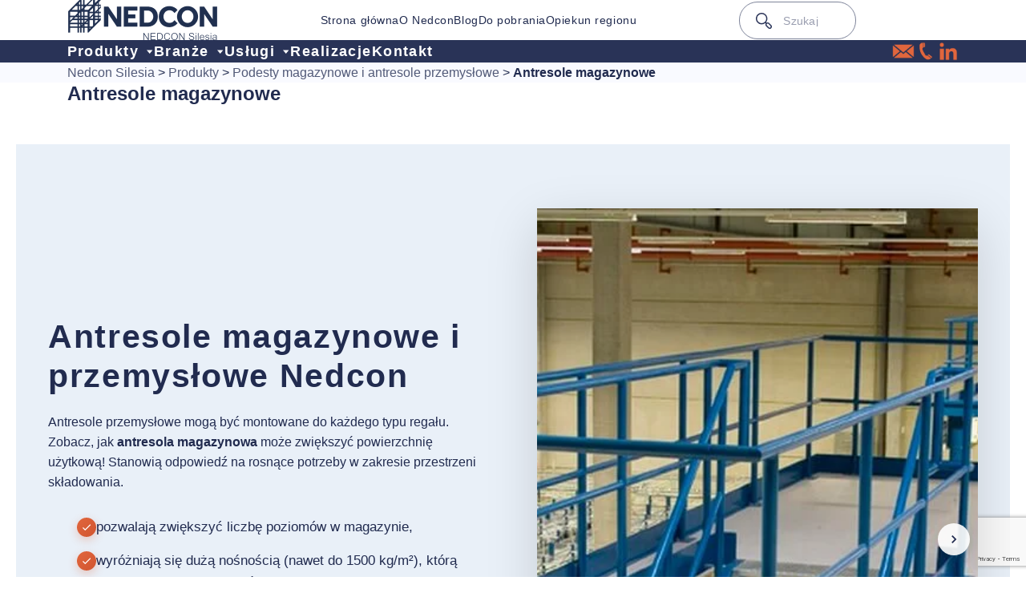

--- FILE ---
content_type: text/html; charset=UTF-8
request_url: https://nedcon.pl/produkty/antresole-i-podesty-robocze/antresole-magazynowe/
body_size: 21575
content:
<!DOCTYPE html>
<html lang="pl">

<head>
	<meta charset="UTF-8">
	<meta http-equiv="X-UA-Compatible" content="IE=edge">
	<meta name="viewport" content="width=device-width, initial-scale=1" />
	<link rel="dns-prefetch" href="https://cdn-cookieyes.com/" />
	<link rel="dns-prefetch" href="https://unpkg.com" />
	<link rel="dns-prefetch" href="https://cdn.jsdelivr.net" />
	<link rel="dns-prefetch" href="https://www.googletagmanager.com" />
	<link rel="dns-prefetch" href="https://www.google-analytics.com" />
	<img src="https://nedcon.pl/wp-content/uploads/2023/04/DSCF8053-300x169.webp" srcset="https://nedcon.pl/wp-content/uploads/2023/04/DSCF8053-300x169.webp 1024w, https://nedcon.pl/wp-content/uploads/2023/04/DSCF8053.webp " sizes="100vw" style="width:1px;height:1px;opacity:0; position:absolute;" fetchpriority="high" loading="eager" alt="background image">
	<style>
		header.withbg {
			display: flex;
			align-items: center;
			color: var(--white);
			background: linear-gradient(110.87deg, rgba(41, 51, 87, 0.7) 42.33%, rgba(41, 47, 78, 0) 79.81%), url(https://nedcon.pl/wp-content/uploads/2023/04/DSCF8053.webp) !important;
			background-size: 100%, cover !important;
			background-position: center !important;
		}

		@media(min-width: 480px) {
			header.withbg {
				background: linear-gradient(110.87deg, rgba(41, 51, 87, 0.7) 42.33%, rgba(41, 47, 78, 0) 79.81%), url(https://nedcon.pl/wp-content/uploads/2023/04/DSCF8053.webp) !important;
				background-position: center !important;
				background-size: 100%, cover !important;
			}
		}

		@media(min-width: 1024px) {
			header.withbg {
				background: linear-gradient(110.87deg, rgba(41, 51, 87, 0.7) 42.33%, rgba(41, 47, 78, 0) 79.81%), url(https://nedcon.pl/wp-content/uploads/2023/04/DSCF8053.webp) !important;
				background-position: center !important;
				background-size: cover !important;
			}
		}

		@media(max-width: 1023px) {
			header.withbg {
				aspect-ratio: 390 / 207;
			}
		}

		@media(min-width: 1024px) {
			header {
				min-height: 340px;

			}

			.homepage {
				min-height: 600px;
			}
		}
	</style>

	<link rel="icon" type="image/png" href="/favicon.png">
		
	<link rel="preconnect" href="https://www.googletagmanager.com" crossorigin>
	<link rel="preconnect" href="https://www.google-analytics.com" crossorigin>
	<link rel="preconnect" href="https://cdn.jsdelivr.net" crossorigin>
	<link rel="preconnect" href="https://unpkg.com" crossorigin>
	<link rel="preconnect" href="https://cdn-cookieyes.com" crossorigin>
	<link rel="preconnect" href="https://www.google-analytics.com" crossorigin>


	<link rel="stylesheet" href="https://nedcon.pl/wp-content/themes/nedcon/css/swiper-bundle.min.css" />
	<link rel="preload" as="style" href="https://nedcon.pl/wp-content/themes/nedcon/style.css?23" crossorigin>
	<link rel="preload" as="style" href="/wp-content/plugins/country-phone-field-contact-form-7/assets/css/intlTelInput.min.css?ver=6.5.2">
	<link rel="preload" as="style" href="/wp-content/plugins/country-phone-field-contact-form-7/assets/css/countrySelect.min.css?ver=6.5.2">

	<link rel="prefetch" as="script" href="https://cdn-cookieyes.com/client_data/6ec9b168109e7bfc5a34c0e3/script.js" crossorigin="anonymous" type="text/javascript">
	<link rel="preload" as="script" href="https://cdn-cookieyes.com/client_data/6ec9b168109e7bfc5a34c0e3/script.js" type="text/javascript">
	<link rel="prefetch" as="script" href="https://www.googletagmanager.com/gtm.js?id=GTM-P8V2GPF" crossorigin="anonymous" type="text/javascript">
	<link rel="prefetch" as="script" href="https://www.googletagmanager.com/gtag/js?id=G-Y9MF6HN7YG&l=dataLayer&cx=c" crossorigin="anonymous" type="text/javascript">
	<link rel="preload" as="script" href="https://nedcon.pl/wp-includes/js/jquery/jquery.min.js?ver=3.7.1" type="text/javascript">
	<link rel="preload" as="script" href="https://nedcon.pl/wp-includes/js/jquery/jquery-migrate.min.js?ver=3.4.1" type="text/javascript">
	<link rel="preload" as="script" href="https://nedcon.pl/wp-includes/js/jquery/jquery-migrate.min.js?ver=3.4.1" type="text/javascript">



	<base href="https://nedcon.pl">



	<link rel="icon" type="image/ico" href="https://nedcon.pl/wp-content/themes/nedcon/img/favicon.png" sizes="16x16">
	<meta name="google-site-verification" content="j3HdRkPf-bU-ehGA2Ojc3yLQrGJA6ZpXUze1MQ2oENA" />

	<link href="https://cdn.jsdelivr.net/npm/bootstrap@5.3.0-alpha1/dist/css/bootstrap.min.css" rel="stylesheet preload" integrity="sha384-GLhlTQ8iRABdZLl6O3oVMWSktQOp6b7In1Zl3/Jr59b6EGGoI1aFkw7cmDA6j6gD" as="style" type="text/css" crossorigin="anonymous">
	<link rel="preload stylesheet" href="https://nedcon.pl/wp-content/themes/nedcon/css/swiper-bundle.min.css" as="style" type="text/css" crossorigin="anonymous" />
	<link href="https://cdn.jsdelivr.net/npm/bootstrap@5.3.0-alpha1/dist/js/bootstrap.bundle.min.js" rel="stylesheet preload" integrity="sha384-w76AqPfDkMBDXo30jS1Sgez6pr3x5MlQ1ZAGC+nuZB+EYdgRZgiwxhTBTkF7CXvN" as="script" crossorigin="anonymous">
	<!--<link rel="stylesheet" href="https://cdn.jsdelivr.net/npm/swiper/swiper-bundle.min.css" />-->

	<link rel="stylesheet preload" href="https://nedcon.pl/wp-content/themes/nedcon/css/simple-lightbox.min.css" as="style" type="text/css" crossorigin="anonymous">

	<link rel="stylesheet preload" href="https://nedcon.pl/wp-content/themes/nedcon/style.css?23" as="style" type="text/css" crossorigin="anonymous">
	<!--<link rel="preload" as="script"  crossOrigin href="https://cdn-cookieyes.com/client_data/6ec9b168109e7bfc5a34c0e3/script.js" />?-->


	<script>
		window.dataLayer = window.dataLayer || [];

		function gtag() {

			dataLayer.push(arguments);

		}
		(function() {
			try {
				window.setTimeout(
					function() {
						gtag("consent", "default", {

							ad_storage: "denied",
							ad_user_data: "denied",
							ad_personalization: "denied",
							analytics_storage: "denied",
							functionality_storage: "denied",
							personalization_storage: "denied",
							security_storage: "granted",
							wait_for_update: 2000,

						});

						gtag("set", "ads_data_redaction", true);
						gtag("set", "url_passthrough", true);
					}, 1500);
			} catch (err) {}
		})();
	</script>


	<meta name='robots' content='index, follow, max-image-preview:large, max-snippet:-1, max-video-preview:-1' />

	<!-- This site is optimized with the Yoast SEO plugin v26.6 - https://yoast.com/wordpress/plugins/seo/ -->
	<title>Antresola magazynowa - Antresola przemysłowa &#8211; Producent Nedcon</title>
	<meta name="description" content="Antresole przemysłowe mogą być montowane do każdego typu regału. Zobacz, jak antresola magazynowa może zwiększyć powierzchnię użytkową!" />
	<link rel="canonical" href="https://nedcon.pl/produkty/antresole-i-podesty-robocze/antresole-magazynowe/" />
	<meta property="og:locale" content="pl_PL" />
	<meta property="og:type" content="article" />
	<meta property="og:title" content="Antresola magazynowa - Antresola przemysłowa &#8211; Producent Nedcon" />
	<meta property="og:description" content="Antresole przemysłowe mogą być montowane do każdego typu regału. Zobacz, jak antresola magazynowa może zwiększyć powierzchnię użytkową!" />
	<meta property="og:url" content="https://nedcon.pl/produkty/antresole-i-podesty-robocze/antresole-magazynowe/" />
	<meta property="og:site_name" content="Nedcon" />
	<meta property="article:modified_time" content="2025-11-07T10:37:12+00:00" />
	<meta property="og:image" content="https://nedcon.pl/wp-content/uploads/2023/04/DSCF8053.webp" />
	<meta property="og:image:width" content="996" />
	<meta property="og:image:height" content="560" />
	<meta property="og:image:type" content="image/webp" />
	<meta name="twitter:card" content="summary_large_image" />
	<meta name="twitter:label1" content="Szacowany czas czytania" />
	<meta name="twitter:data1" content="7 minut" />
	<script type="application/ld+json" class="yoast-schema-graph">{"@context":"https://schema.org","@graph":[{"@type":"WebPage","@id":"https://nedcon.pl/produkty/antresole-i-podesty-robocze/antresole-magazynowe/","url":"https://nedcon.pl/produkty/antresole-i-podesty-robocze/antresole-magazynowe/","name":"Antresola magazynowa - Antresola przemysłowa &#8211; Producent Nedcon","isPartOf":{"@id":"https://nedcon.pl/#website"},"primaryImageOfPage":{"@id":"https://nedcon.pl/produkty/antresole-i-podesty-robocze/antresole-magazynowe/#primaryimage"},"image":{"@id":"https://nedcon.pl/produkty/antresole-i-podesty-robocze/antresole-magazynowe/#primaryimage"},"thumbnailUrl":"https://nedcon.pl/wp-content/uploads/2023/04/DSCF8053.webp","datePublished":"2025-06-17T14:14:03+00:00","dateModified":"2025-11-07T10:37:12+00:00","description":"Antresole przemysłowe mogą być montowane do każdego typu regału. Zobacz, jak antresola magazynowa może zwiększyć powierzchnię użytkową!","breadcrumb":{"@id":"https://nedcon.pl/produkty/antresole-i-podesty-robocze/antresole-magazynowe/#breadcrumb"},"inLanguage":"pl-PL","potentialAction":[{"@type":"ReadAction","target":["https://nedcon.pl/produkty/antresole-i-podesty-robocze/antresole-magazynowe/"]}]},{"@type":"ImageObject","inLanguage":"pl-PL","@id":"https://nedcon.pl/produkty/antresole-i-podesty-robocze/antresole-magazynowe/#primaryimage","url":"https://nedcon.pl/wp-content/uploads/2023/04/DSCF8053.webp","contentUrl":"https://nedcon.pl/wp-content/uploads/2023/04/DSCF8053.webp","width":996,"height":560,"caption":"DSCF8053"},{"@type":"BreadcrumbList","@id":"https://nedcon.pl/produkty/antresole-i-podesty-robocze/antresole-magazynowe/#breadcrumb","itemListElement":[{"@type":"ListItem","position":1,"name":"Nedcon Silesia","item":"https://nedcon.pl/"},{"@type":"ListItem","position":2,"name":"Produkty","item":"https://nedcon.pl/produkty/"},{"@type":"ListItem","position":3,"name":"Podesty magazynowe i antresole przemysłowe","item":"https://nedcon.pl/produkty/antresole-i-podesty-robocze/"},{"@type":"ListItem","position":4,"name":"Antresole magazynowe"}]},{"@type":"WebSite","@id":"https://nedcon.pl/#website","url":"https://nedcon.pl/","name":"Nedcon","description":"","publisher":{"@id":"https://nedcon.pl/#organization"},"potentialAction":[{"@type":"SearchAction","target":{"@type":"EntryPoint","urlTemplate":"https://nedcon.pl/?s={search_term_string}"},"query-input":{"@type":"PropertyValueSpecification","valueRequired":true,"valueName":"search_term_string"}}],"inLanguage":"pl-PL"},{"@type":"Organization","@id":"https://nedcon.pl/#organization","name":"Nedcon Silesia","alternateName":"Nedcon","url":"https://nedcon.pl/","logo":{"@type":"ImageObject","inLanguage":"pl-PL","@id":"https://nedcon.pl/#/schema/logo/image/","url":"https://nedcon.pl/wp-content/uploads/2019/12/page-thumb.jpg","contentUrl":"https://nedcon.pl/wp-content/uploads/2019/12/page-thumb.jpg","width":840,"height":554,"caption":"Nedcon Silesia"},"image":{"@id":"https://nedcon.pl/#/schema/logo/image/"},"sameAs":["https://www.linkedin.com/company/nedcon-silesia-sp-z-o-o/","https://www.youtube.com/channel/UCdupaPdsP8EuwKCm7cM2GIA"]}]}</script>
	<!-- / Yoast SEO plugin. -->


<style id='wp-img-auto-sizes-contain-inline-css' type='text/css'>
img:is([sizes=auto i],[sizes^="auto," i]){contain-intrinsic-size:3000px 1500px}
/*# sourceURL=wp-img-auto-sizes-contain-inline-css */
</style>
<style id='wp-block-library-inline-css' type='text/css'>
:root{--wp-block-synced-color:#7a00df;--wp-block-synced-color--rgb:122,0,223;--wp-bound-block-color:var(--wp-block-synced-color);--wp-editor-canvas-background:#ddd;--wp-admin-theme-color:#007cba;--wp-admin-theme-color--rgb:0,124,186;--wp-admin-theme-color-darker-10:#006ba1;--wp-admin-theme-color-darker-10--rgb:0,107,160.5;--wp-admin-theme-color-darker-20:#005a87;--wp-admin-theme-color-darker-20--rgb:0,90,135;--wp-admin-border-width-focus:2px}@media (min-resolution:192dpi){:root{--wp-admin-border-width-focus:1.5px}}.wp-element-button{cursor:pointer}:root .has-very-light-gray-background-color{background-color:#eee}:root .has-very-dark-gray-background-color{background-color:#313131}:root .has-very-light-gray-color{color:#eee}:root .has-very-dark-gray-color{color:#313131}:root .has-vivid-green-cyan-to-vivid-cyan-blue-gradient-background{background:linear-gradient(135deg,#00d084,#0693e3)}:root .has-purple-crush-gradient-background{background:linear-gradient(135deg,#34e2e4,#4721fb 50%,#ab1dfe)}:root .has-hazy-dawn-gradient-background{background:linear-gradient(135deg,#faaca8,#dad0ec)}:root .has-subdued-olive-gradient-background{background:linear-gradient(135deg,#fafae1,#67a671)}:root .has-atomic-cream-gradient-background{background:linear-gradient(135deg,#fdd79a,#004a59)}:root .has-nightshade-gradient-background{background:linear-gradient(135deg,#330968,#31cdcf)}:root .has-midnight-gradient-background{background:linear-gradient(135deg,#020381,#2874fc)}:root{--wp--preset--font-size--normal:16px;--wp--preset--font-size--huge:42px}.has-regular-font-size{font-size:1em}.has-larger-font-size{font-size:2.625em}.has-normal-font-size{font-size:var(--wp--preset--font-size--normal)}.has-huge-font-size{font-size:var(--wp--preset--font-size--huge)}.has-text-align-center{text-align:center}.has-text-align-left{text-align:left}.has-text-align-right{text-align:right}.has-fit-text{white-space:nowrap!important}#end-resizable-editor-section{display:none}.aligncenter{clear:both}.items-justified-left{justify-content:flex-start}.items-justified-center{justify-content:center}.items-justified-right{justify-content:flex-end}.items-justified-space-between{justify-content:space-between}.screen-reader-text{border:0;clip-path:inset(50%);height:1px;margin:-1px;overflow:hidden;padding:0;position:absolute;width:1px;word-wrap:normal!important}.screen-reader-text:focus{background-color:#ddd;clip-path:none;color:#444;display:block;font-size:1em;height:auto;left:5px;line-height:normal;padding:15px 23px 14px;text-decoration:none;top:5px;width:auto;z-index:100000}html :where(.has-border-color){border-style:solid}html :where([style*=border-top-color]){border-top-style:solid}html :where([style*=border-right-color]){border-right-style:solid}html :where([style*=border-bottom-color]){border-bottom-style:solid}html :where([style*=border-left-color]){border-left-style:solid}html :where([style*=border-width]){border-style:solid}html :where([style*=border-top-width]){border-top-style:solid}html :where([style*=border-right-width]){border-right-style:solid}html :where([style*=border-bottom-width]){border-bottom-style:solid}html :where([style*=border-left-width]){border-left-style:solid}html :where(img[class*=wp-image-]){height:auto;max-width:100%}:where(figure){margin:0 0 1em}html :where(.is-position-sticky){--wp-admin--admin-bar--position-offset:var(--wp-admin--admin-bar--height,0px)}@media screen and (max-width:600px){html :where(.is-position-sticky){--wp-admin--admin-bar--position-offset:0px}}
/*wp_block_styles_on_demand_placeholder:695c0db9a5d80*/
/*# sourceURL=wp-block-library-inline-css */
</style>
<style id='classic-theme-styles-inline-css' type='text/css'>
/*! This file is auto-generated */
.wp-block-button__link{color:#fff;background-color:#32373c;border-radius:9999px;box-shadow:none;text-decoration:none;padding:calc(.667em + 2px) calc(1.333em + 2px);font-size:1.125em}.wp-block-file__button{background:#32373c;color:#fff;text-decoration:none}
/*# sourceURL=/wp-includes/css/classic-themes.min.css */
</style>
<link rel='stylesheet' id='contact-form-7-css' href='https://nedcon.pl/wp-content/plugins/contact-form-7/includes/css/styles.css?ver=6.1.4' type='text/css' media='all' />
<link rel='stylesheet' id='nbcpf-intlTelInput-style-css' href='https://nedcon.pl/wp-content/plugins/country-phone-field-contact-form-7/assets/css/intlTelInput.min.css?ver=6.9' type='text/css' media='all' />
<link rel='stylesheet' id='nbcpf-countryFlag-style-css' href='https://nedcon.pl/wp-content/plugins/country-phone-field-contact-form-7/assets/css/countrySelect.min.css?ver=6.9' type='text/css' media='all' />
<script type="text/javascript" src="https://nedcon.pl/wp-includes/js/jquery/jquery.min.js?ver=3.7.1" id="jquery-core-js"></script>
<script type="text/javascript" src="https://nedcon.pl/wp-includes/js/jquery/jquery-migrate.min.js?ver=3.4.1" id="jquery-migrate-js"></script>
<script>document.createElement( "picture" );if(!window.HTMLPictureElement && document.addEventListener) {window.addEventListener("DOMContentLoaded", function() {var s = document.createElement("script");s.src = "https://nedcon.pl/wp-content/plugins/webp-express/js/picturefill.min.js";document.body.appendChild(s);});}</script>	<!-- Google Tag Manager -->
	<script async>
		//setTimeout(() => {
		(function(w, d, s, l, i) {
			w[l] = w[l] || [];
			w[l].push({
				'gtm.start': new Date().getTime(),
				event: 'gtm.js'
			});
			var f = d.getElementsByTagName(s)[0],
				j = d.createElement(s),
				dl = l != 'dataLayer' ? '&l=' + l : '';
			j.async = true;
			j.src =
				'https://www.googletagmanager.com/gtm.js?id=' + i + dl;
			f.parentNode.insertBefore(j, f);
		})(window, document, 'script', 'dataLayer', 'GTM-P8V2GPF');
		// 6000);
	</script>
	<!-- End Google Tag Manager -->

	<script>
		document.addEventListener('wpcf7mailsent', function(event) {
			window.dataLayer.push({
				"event": "cf7submission"
			})
		});
	</script>

</head>

<body>
	<!-- Google Tag Manager (noscript) -->
	<noscript><iframe src="https://www.googletagmanager.com/ns.html?id=GTM-P8V2GPF" height="0" width="0" style="display:none;visibility:hidden" async></iframe></noscript>
	<!-- End Google Tag Manager (noscript) -->
	<div class="navigation">
		<!-- <div class="first bg-blue main">
		<div class="container-lg">
				<div class="contact mobile-center">
					<p>
						<a href="tel:+48717804271">tel: +48 71 780 42 71</a>
					</p>
					<p>
						<a href="mailto:sales@nedcon.pl">sales@nedcon.pl</a>
					</p>
					<p class="sm">
						<a href="https://www.linkedin.com/company/nedcon-silesia-sp-z-o-o/about/"><img src="https://nedcon.pl/wp-content/themes/nedcon/img/li.svg" alt="linkedin" width="28" height="28" loading="lazy" decoding="async"></a>
						<a href="https://www.youtube.com/channel/UCdupaPdsP8EuwKCm7cM2GIA"><img src="https://nedcon.pl/wp-content/themes/nedcon/img/yt.svg" alt="youtube" width="28" height="28" loading="lazy" decoding="async"></a>
					</p>
				</div>
			</div>
		</div> -->
		<div class="main">
			<div class="container-lg">
				<div class="main-container">
					<div class="logo">
						<a href="/"><picture><source srcset="https://nedcon.pl/wp-content/webp-express/webp-images/themes/nedcon/img/logo-blue.png.webp" type="image/webp"><img src="https://nedcon.pl/wp-content/themes/nedcon/img/logo-blue.png" alt="Nedcon logo" width="188" height="50" class="webpexpress-processed"></picture></a>
					</div>
					<div class="menu-desktop desktop-only">
						<div class="menu-desktop-menu-container"><ul id="menu-desktop-menu" class="menu"><li id="menu-item-9295" class="menu-item menu-item-type-post_type menu-item-object-page menu-item-home menu-item-9295"><a href="https://nedcon.pl/">Strona główna</a></li>
<li id="menu-item-9296" class="menu-item menu-item-type-post_type menu-item-object-page menu-item-9296"><a href="https://nedcon.pl/o-nedcon/">O Nedcon</a></li>
<li id="menu-item-9297" class="menu-item menu-item-type-post_type menu-item-object-page current_page_parent menu-item-9297"><a href="https://nedcon.pl/blog/">Blog</a></li>
<li id="menu-item-9298" class="menu-item menu-item-type-custom menu-item-object-custom menu-item-9298"><a href="/do-pobrania/">Do pobrania</a></li>
<li id="menu-item-9299" class="menu-item menu-item-type-custom menu-item-object-custom menu-item-9299"><a href="/kontakt/opiekun-inwestycji/">Opiekun regionu</a></li>
</ul></div>					</div>
					<!-- <div class="first bg-blue main mobile-only">
						<div class="container-lg">
							<div class="contact mobile-center">
								<p class="sm">
									<a href="mailto:sales@nedcon.pl"><picture><source srcset="https://nedcon.pl/wp-content/webp-express/webp-images/themes/nedcon/img/ikona-mail.png.webp" type="image/webp"><img src="https://nedcon.pl/wp-content/themes/nedcon/img/ikona-mail.png" alt="e-mail" width="28" height="28" loading="lazy" decoding="async" class="webpexpress-processed"></picture></a>
									<a href="tel:+48717804271"><picture><source srcset="https://nedcon.pl/wp-content/webp-express/webp-images/themes/nedcon/img/ikona-telefon.png.webp" type="image/webp"><img src="https://nedcon.pl/wp-content/themes/nedcon/img/ikona-telefon.png" alt="phone" width="28" height="28" loading="lazy" decoding="async" class="webpexpress-processed"></picture></a>
									<a href="https://www.linkedin.com/company/nedcon-silesia-sp-z-o-o/about/"><img src="https://nedcon.pl/wp-content/themes/nedcon/img/li.svg" alt="linkedin" width="28" height="28" loading="lazy" decoding="async"></a>
								</p>
							</div>
						</div>
					</div> -->
					<div class="search">
						<div class="hamburger mobile-only">
							<div class="hamburger-box">
								<div class="hamburger-inner"></div>
							</div>
						</div>
						<div class="search-wrap">
							<form role="search" method="get" id="searchform" class="searchform" action="/" >
    <input type="submit" id="searchsubmit" value="" />
    <picture><source srcset="https://nedcon.pl/wp-content/webp-express/webp-images/themes/nedcon/img/search.png.webp" type="image/webp"><img src="https://nedcon.pl/wp-content/themes/nedcon/img/search.png" alt="Search icon" width="20" height="20" class="webpexpress-processed"></picture>
    <input type="text" value="" name="s" id="s" placeholder="Szukaj"/>
</form>							<div class="contact mobile-center">
								<p class="sm">
									<a href="mailto:sales@nedcon.pl"><picture><source srcset="https://nedcon.pl/wp-content/webp-express/webp-images/themes/nedcon/img/updated_mail_icon.png.webp" type="image/webp"><img src="https://nedcon.pl/wp-content/themes/nedcon/img/updated_mail_icon.png" alt="e-mail" width="28" height="28" loading="lazy" decoding="async" class="webpexpress-processed"></picture></a>
									<a href="tel:+48717804271"><picture><source srcset="https://nedcon.pl/wp-content/webp-express/webp-images/themes/nedcon/img/updated_phone_icon.png.webp" type="image/webp"><img src="https://nedcon.pl/wp-content/themes/nedcon/img/updated_phone_icon.png" alt="phone" width="28" height="28" loading="lazy" decoding="async" class="webpexpress-processed"></picture></a>
									<a href="https://www.linkedin.com/company/nedcon-silesia-sp-z-o-o/about/"><picture><source srcset="https://nedcon.pl/wp-content/webp-express/webp-images/themes/nedcon/img/linkedin-icon.png.webp" type="image/webp"><img src="https://nedcon.pl/wp-content/themes/nedcon/img/linkedin-icon.png" alt="linkedin" width="28" height="28" loading="lazy" decoding="async" class="webpexpress-processed"></picture></a>
								</p>
							</div>
						</div>
					</div>
					<div class="lang-switcher">

					</div>
				</div>
			</div>
		</div>
		<!-- <div class="first bg-blue main desktop-only">
			<div class="container-lg">
				<div class="contact mobile-center">
					<p>
						<a href="tel:+48717804271">tel: +48 71 780 42 71</a>
					</p>
					<p>
						<a href="mailto:sales@nedcon.pl">sales@nedcon.pl</a>
					</p>
					<p class="sm">
						<a href="mailto:sales@nedcon.pl"><picture><source srcset="https://nedcon.pl/wp-content/webp-express/webp-images/themes/nedcon/img/ikona-mail.png.webp" type="image/webp"><img src="https://nedcon.pl/wp-content/themes/nedcon/img/ikona-mail.png" alt="linkedin" width="28" height="28" loading="lazy" decoding="async" class="webpexpress-processed"></picture></a>
						<a href="tel:+48717804271"><picture><source srcset="https://nedcon.pl/wp-content/webp-express/webp-images/themes/nedcon/img/ikona-telefon.png.webp" type="image/webp"><img src="https://nedcon.pl/wp-content/themes/nedcon/img/ikona-telefon.png" alt="linkedin" width="28" height="28" loading="lazy" decoding="async" class="webpexpress-processed"></picture></a>
						<a href="https://www.linkedin.com/company/nedcon-silesia-sp-z-o-o/about/"><img src="https://nedcon.pl/wp-content/themes/nedcon/img/li.svg" alt="linkedin" width="28" height="28" loading="lazy" decoding="async"></a>
					</p>
				</div>
			</div>
		</div> -->
		<div class="secondary bg-blue">
			<div class="container-lg">
				<div class="row">
					<div class="menu-desktop-secondary display-flex">
						<div class="menu-drugie-menu-container"><ul id="menu-drugie-menu" class="menu"><li id="menu-item-9300" class="menu-item menu-item-type-custom menu-item-object-custom menu-item-has-children menu-item-9300"><a href="/produkty/">Produkty</a>
<ul class="sub-menu">
	<li id="menu-item-9305" class="menu-item menu-item-type-post_type menu-item-object-produkty menu-item-9305"><a href="https://nedcon.pl/produkty/miniload/">Regały Miniload</a></li>
	<li id="menu-item-9306" class="menu-item menu-item-type-post_type menu-item-object-produkty current-produkty-ancestor menu-item-9306"><a href="https://nedcon.pl/produkty/antresole-i-podesty-robocze/">Antresole i podesty robocze</a></li>
	<li id="menu-item-9309" class="menu-item menu-item-type-post_type menu-item-object-produkty menu-item-9309"><a href="https://nedcon.pl/produkty/regaly-automatyczne/">Regały automatyczne</a></li>
	<li id="menu-item-12710" class="menu-item menu-item-type-custom menu-item-object-custom menu-item-12710"><a href="https://nedcon.pl/produkty/regaly-rolkowe-na-pojemniki/">Regały rolkowe</a></li>
	<li id="menu-item-12711" class="menu-item menu-item-type-custom menu-item-object-custom menu-item-12711"><a href="https://nedcon.pl/produkty/regaly-przeplywowe-na-palety/">Regały przepływowe</a></li>
	<li id="menu-item-9310" class="menu-item menu-item-type-post_type menu-item-object-produkty menu-item-9310"><a href="https://nedcon.pl/produkty/regaly-polkowe/">Regały półkowe</a></li>
	<li id="menu-item-12712" class="menu-item menu-item-type-custom menu-item-object-custom menu-item-12712"><a href="https://nedcon.pl/produkty/regaly-paletowe/">Regały paletowe</a></li>
	<li id="menu-item-12713" class="menu-item menu-item-type-custom menu-item-object-custom menu-item-12713"><a href="https://nedcon.pl/produkty/regaly-wspornikowe/">Regały wspornikowe</a></li>
	<li id="menu-item-12715" class="menu-item menu-item-type-custom menu-item-object-custom menu-item-12715"><a href="https://nedcon.pl/produkty/regaly-wjezdne/">Regały wjezdne</a></li>
	<li id="menu-item-12714" class="menu-item menu-item-type-custom menu-item-object-custom menu-item-12714"><a href="https://nedcon.pl/produkty/regaly-wysokiego-skladowania/">Regały wysokiego składowania</a></li>
	<li id="menu-item-9450" class="menu-item menu-item-type-custom menu-item-object-custom menu-item-9450"><a href="/produkty/"><strong>Pozostałe produkty</strong></a></li>
</ul>
</li>
<li id="menu-item-9301" class="menu-item menu-item-type-custom menu-item-object-custom menu-item-has-children menu-item-9301"><a href="/branze/">Branże</a>
<ul class="sub-menu">
	<li id="menu-item-9432" class="menu-item menu-item-type-post_type menu-item-object-branze menu-item-9432"><a href="https://nedcon.pl/branze/e-commerce/">Magazyny dla E-commerce</a></li>
	<li id="menu-item-9431" class="menu-item menu-item-type-post_type menu-item-object-branze menu-item-9431"><a href="https://nedcon.pl/branze/przemysl-motoryzacyjny/">Magazyny dla przemysłu motoryzacyjnego</a></li>
	<li id="menu-item-9433" class="menu-item menu-item-type-post_type menu-item-object-branze menu-item-9433"><a href="https://nedcon.pl/branze/odziezowa/">Magazyny dla branży odzieżowej</a></li>
	<li id="menu-item-9434" class="menu-item menu-item-type-post_type menu-item-object-branze menu-item-9434"><a href="https://nedcon.pl/branze/spozywcza/">Magazyny dla branży spożywczej</a></li>
	<li id="menu-item-9435" class="menu-item menu-item-type-post_type menu-item-object-branze menu-item-9435"><a href="https://nedcon.pl/branze/magazyny-dla-przemyslu-farmaceutycznego/">Magazyny dla przemysłu farmaceutycznego</a></li>
	<li id="menu-item-9436" class="menu-item menu-item-type-post_type menu-item-object-branze menu-item-9436"><a href="https://nedcon.pl/branze/hurtowa/">Magazyny dla hurtowni</a></li>
	<li id="menu-item-9437" class="menu-item menu-item-type-post_type menu-item-object-branze menu-item-9437"><a href="https://nedcon.pl/branze/transport-i-logistyka/">Magazyny dla transportu i logistyki</a></li>
	<li id="menu-item-9438" class="menu-item menu-item-type-post_type menu-item-object-branze menu-item-9438"><a href="https://nedcon.pl/branze/magazyny-dla-produkcji/">Magazyny dla produkcji</a></li>
	<li id="menu-item-9439" class="menu-item menu-item-type-post_type menu-item-object-branze menu-item-9439"><a href="https://nedcon.pl/branze/magazyny-dla-branzy-meblowej/">Magazyny dla branży meblarskiej</a></li>
</ul>
</li>
<li id="menu-item-9302" class="menu-item menu-item-type-custom menu-item-object-custom menu-item-has-children menu-item-9302"><a href="/uslugi/">Usługi</a>
<ul class="sub-menu">
	<li id="menu-item-9449" class="menu-item menu-item-type-post_type menu-item-object-uslugi menu-item-9449"><a href="https://nedcon.pl/uslugi/szkolenia/">Szkolenia</a></li>
	<li id="menu-item-9320" class="menu-item menu-item-type-post_type menu-item-object-uslugi menu-item-9320"><a href="https://nedcon.pl/uslugi/inspekcje-szkolenia-i-serwis/">Serwis regałów magazynowych</a></li>
	<li id="menu-item-9321" class="menu-item menu-item-type-post_type menu-item-object-uslugi menu-item-9321"><a href="https://nedcon.pl/uslugi/projektowanie-magazynow-doradztwo-i-planowanie/">Planowanie i projektowanie magazynu</a></li>
</ul>
</li>
<li id="menu-item-9303" class="menu-item menu-item-type-custom menu-item-object-custom menu-item-9303"><a href="/realizacje/">Realizacje</a></li>
<li id="menu-item-9304" class="menu-item menu-item-type-custom menu-item-object-custom menu-item-9304"><a href="/kontakt/">Kontakt</a></li>
</ul></div>						<div class="contact mobile-center">
								<p class="sm">
									<a href="mailto:sales@nedcon.pl"><picture><source srcset="https://nedcon.pl/wp-content/webp-express/webp-images/themes/nedcon/img/updated_mail_icon.png.webp" type="image/webp"><img src="https://nedcon.pl/wp-content/themes/nedcon/img/updated_mail_icon.png" alt="e-mail" width="28" height="28" loading="lazy" decoding="async" class="webpexpress-processed"></picture></a>
									<a href="tel:+48717804271"><picture><source srcset="https://nedcon.pl/wp-content/webp-express/webp-images/themes/nedcon/img/updated_phone_icon.png.webp" type="image/webp"><img src="https://nedcon.pl/wp-content/themes/nedcon/img/updated_phone_icon.png" alt="phone" width="28" height="28" loading="lazy" decoding="async" class="webpexpress-processed"></picture></a>
									<a href="https://www.linkedin.com/company/nedcon-silesia-sp-z-o-o/about/"><picture><source srcset="https://nedcon.pl/wp-content/webp-express/webp-images/themes/nedcon/img/linkedin-icon.png.webp" type="image/webp"><img src="https://nedcon.pl/wp-content/themes/nedcon/img/linkedin-icon.png" alt="linkedin" width="28" height="28" loading="lazy" decoding="async" class="webpexpress-processed"></picture></a>
								</p>
							</div>
					</div>
					<div class="menu-desktop-mobile mobile-only">
											</div>
				</div>
			</div>
		</div>
	</div>
	<div class="icons">
		<div class="icon-wrapper">
			<a href="tel:+48717804271" class="phone"><img src="https://nedcon.pl/wp-content/themes/nedcon/img/phone.svg" alt="phone"></a>
			<a href="#contact" class="koperta"><img src="https://nedcon.pl/wp-content/themes/nedcon/img/koperta.svg" alt="koperta"></a>
		</div>
	</div>



    <div class="breadcrumbs bg-lightgrey">
        <div class="container-lg">
            <div class="row">
                <div class="col-lg-12">
                
                        <div class="breadcrumbs-box"><p id="breadcrumbs"><span><span><a href="https://nedcon.pl/">Nedcon Silesia</a></span> &gt; <span><a href="https://nedcon.pl/produkty/">Produkty</a></span> &gt; <span><a href="https://nedcon.pl/produkty/antresole-i-podesty-robocze/">Podesty magazynowe i antresole przemysłowe</a></span> &gt; <span class="breadcrumb_last" aria-current="page"><strong>Antresole magazynowe</strong></span></span></p></div>
                                    </div>
            </div>
        </div>
    </div>
    <div class="container-lg title-box">
        <div class="row">
            <div class="col-md-12 ">
                <h1>Antresole magazynowe</h1>
            </div>
        </div>
    </div>


<style>
    /* ===== KONSOLIDACJA STYLÓW - WERSJA FINALNA Z GALERIĄ SLIDER I OSTATECZNYM HERO ===== */

    /* ----- BASE STYLES ----- */
    * {
        margin: 0;
        padding: 0;
        box-sizing: border-box;
    }

    body {
        font-family: 'Inter', -apple-system, BlinkMacSystemFont, 'Segoe UI', Roboto, sans-serif;
        line-height: 1.6;
        color: #212B4F;
        background: #fff;
    }

    .product-container {
        max-width: 1400px;
        margin: 0 auto;
        padding: 0 20px;
    }
    
    .section-title {
        font-size: clamp(2rem, 4vw, 2.5rem);
        font-weight: 700;
        color: #212B4F;
        margin-bottom: 15px;
    }

    .section-subtitle {
        font-size: clamp(1rem, 2vw, 1.2rem);
        color: #666;
        margin-bottom: 50px;
        max-width: 700px;
        margin-left: auto;
        margin-right: auto;
    }

/* Poprawka dla CSS, jeśli nie można zmienić struktury HTML */
    .hero-section {
        background: #e9f0f8;
        color: #212B4F;
        padding: 80px 40px; 
        position: relative;
        overflow: hidden;
        border-radius: 0;
        /* KLUCZOWA POPRAWKA - OGRANICZENIE SZEROKOŚCI I WYŚRODKOWANIE DLA EFEKTU JAK NA SCREEN 1 */
        max-width: 1400px; 
        margin: 40px auto; 
    }

    @media (max-width: 992px) {
        /* ... */
        .hero-section, .specs-section, .content-section, .cta-section { 
            padding: 60px 20px; 
            max-width: 100%; /* Na mobile sekcja ma się rozciągnąć, ale zachować padding */
        }
    }
    .hero-section::before { display: none; }

    .hero-content {
        position: relative;
        z-index: 2;
        display: grid;
        /* POWRÓT DO SYMETRYCZNEGO UKŁADU 50/50 - jak na zrzucie ekranu */
        grid-template-columns: 1fr 1fr;
        gap: 60px;
        align-items: center;
        max-width: 1200px;
        margin: 0 auto;
    }

    .hero-title {
        /* OSTATECZNA MODYFIKACJA FONTU H1 - zmniejszony, aby lepiej łamał się w 4-5 wierszach */
        font-size: clamp(1.8rem, 3.2vw, 2.4rem); /* Zmniejszenie fontu */
        font-weight: 700;
        margin-bottom: 20px;
        color: #212B4F;
        line-height: 1.2;
    }

    .hero-benefits { margin: 30px 0; list-style: none; }
    .hero-benefits li { display: flex; align-items: flex-start; gap: 12px; margin-bottom: 15px; font-size: clamp(0.85rem, 1.5vw, 0.95rem); }
    .hero-benefits .check-icon { width: 24px; height: 24px; background: linear-gradient(135deg, #E1663D 0%, #d15530 100%); border-radius: 50%; display: flex; align-items: center; justify-content: center; flex-shrink: 0; margin-top: 2px; box-shadow: 0 4px 12px rgba(225, 102, 61, 0.3); }
    .hero-benefits .check-icon svg { width: 14px; height: 14px; fill: white; }
    .hero-cta { display: flex; gap: 15px; flex-wrap: wrap; }

    .btn { padding: 12px 24px; border-radius: 50px; font-weight: 600; text-decoration: none; transition: all 0.3s cubic-bezier(0.4, 0, 0.2, 1); display: inline-flex; align-items: center; gap: 8px; font-size: 0.95rem; border: 2px solid transparent; }
    .btn-primary { background: #E1663D; color: white; }
    .btn-primary:hover { background: #d15530; transform: translateY(-2px); box-shadow: 0 8px 25px rgba(225, 102, 61, 0.4); }
    .btn-secondary { background: transparent; color: #212B4F; border-color: #212B4F; }
    .btn-secondary:hover { background: rgba(33, 43, 79, 0.1); border-color: #212B4F; transform: translateY(-2px); }

    .hero-gallery { display: flex; flex-direction: column; gap: 15px; position: relative; }
    
    /* ===== GALERIA SLIDER (NOWE STYLE) ===== */
    .gallery-main, .gallery-thumbnails { /* Ukrywamy stare klasy */
        display: none;
    }
    .gallery-slider-wrapper { 
        position: relative; 
        margin: 0; /* Margin zniknął, bo jest w Hero section */
    }
    .gallery-slider-container { 
        overflow: hidden; 
        border-radius: 0; 
        box-shadow: 0 20px 60px rgba(0,0,0,0.15);
    }
    .gallery-slider { 
        display: flex; 
        transition: transform 0.4s ease-out; /* Animacja przejścia */
    }
    .gallery-slide { 
        flex: 0 0 100%; /* Każdy slajd zajmuje 100% szerokości */
        overflow: hidden; 
        aspect-ratio: 4 / 3; /* Zachowujemy proporcje */
    }
    .gallery-slide img { 
        width: 100%; 
        height: 100%; 
        object-fit: cover; 
        display: block; 
    }
    .slider-arrow { 
        position: absolute; 
        top: 50%; 
        transform: translateY(-50%); 
        z-index: 10; 
        background-color: rgba(255, 255, 255, 0.9); 
        border: none; 
        border-radius: 50%; 
        width: 40px; 
        height: 40px; 
        cursor: pointer; 
        display: flex; 
        align-items: center; 
        justify-content: center; 
        box-shadow: 0 4px 15px rgba(0,0,0,0.1); 
        transition: all 0.2s ease; 
        color: #212B4F; /* Kolor strzałki */
    }
    .slider-arrow:hover { 
        background-color: #E1663D; 
        color: white;
        transform: translateY(-50%) scale(1.1); 
    }
    .slider-arrow.left { 
        left: 10px; 
    }
    .slider-arrow.right { 
        right: 10px; 
    }
    /* ===== KONIEC GALERII SLIDER ===== */


    /* ----- FEATURES SECTION ----- */
    .features-section { background: transparent; padding: 80px 0; border-radius: 0; margin: 40px 0; position: relative; overflow: hidden; }
    .features-grid { display: grid; grid-template-columns: repeat(auto-fit, minmax(280px, 1fr)); gap: 25px; }
    .feature-card { background: white; border-radius: 0; padding: 35px 25px; text-align: center; box-shadow: 0 8px 30px rgba(0,0,0,0.05); }
    .feature-icon { width: 70px; height: 70px; background: linear-gradient(135deg, #212B4F 0%, #14192F 100%); border-radius: 50%; margin: 0 auto 20px; display: flex; align-items: center; justify-content: center; color: white; }
    .feature-icon svg { width: 32px; height: 32px; fill: currentColor; }
    .feature-title { font-size: 1.3rem; font-weight: 600; color: #212B4F; margin-bottom: 12px; }
    .feature-description { color: #666; font-size: 0.95rem; }

     /* ----- SPECS SECTION ----- */
    .specs-section { padding: 80px 40px; background: white; border-radius: 0; margin: 40px auto; max-width: none; text-align: center; box-shadow: 0 15px 40px rgba(0,0,0,0.05); }
    .specs-grid { display: grid; grid-template-columns: repeat(auto-fit, minmax(150px, 1fr)); gap: 30px; margin-top: 50px; }
    .spec-card { text-align: center; padding: 25px 15px; background: #e9f0f8; border-radius: 0; }
    /* ZMIANA: Zmniejszenie fontu i nowy odstęp dla nagłówków w kafelkach */
    .spec-number { 
        font-size: clamp(1.3rem, 2.5vw, 1.6rem); 
        font-weight: 700; 
        color: #212B4F; 
        margin-bottom: 15px; 
        line-height: 1.2;
    }
    .spec-label { font-size: 0.9rem; color: #666; font-weight: 500; }

    /* ----- TEXT CONTENT STYLES ----- */
    .content-section { padding: 80px 40px; margin: 40px 0; background: white; box-shadow: 0 15px 40px rgba(0,0,0,0.05); border-radius: 0; }
    .text-content-wrapper { max-width: none; margin: 0 auto; padding: 0; }
    .text-content-wrapper h3 { font-size: clamp(1.5rem, 4vw, 2rem); font-weight: 600; color: #212B4F; margin-bottom: 25px; line-height: 1.3; }
    .text-content-wrapper p { font-size: clamp(1rem, 2vw, 1.1rem); line-height: 1.8; color: #555; margin-bottom: 20px; }
    .text-content-wrapper ul { margin: 25px 0; padding-left: 0; list-style: none; }
    .text-content-wrapper li { font-size: clamp(1rem, 2vw, 1.1rem); line-height: 1.8; color: #555; margin-bottom: 15px; position: relative; padding-left: 35px; }
    .text-content-wrapper li::before { content: ''; position: absolute; left: 0; top: 50%; transform: translateY(-50%); width: 20px; height: 20px; background: linear-gradient(135deg, #E1663D 0%, #212B4F 100%); border-radius: 50%; box-shadow: 0 2px 8px rgba(225, 102, 61, 0.3); }
    .text-content-wrapper li::after { content: '✓'; position: absolute; left: 6px; top: 50%; transform: translateY(-50%); color: white; font-size: 12px; font-weight: bold; }
    
        /* ----- CTA & CONTACT SECTION ----- */
    .cta-section { background: #e9f0f8; padding: 70px 40px; text-align: center; border-radius: 0; margin: 40px 0; border: none; position: relative; overflow: hidden; }
    .cta-title { font-size: clamp(2rem, 4vw, 2.5rem); font-weight: 700; margin-bottom: 15px; color: #212B4F; }
    .cta-text { font-size: 1.2rem; margin-bottom: 35px; color: #555; max-width: 600px; margin-left: auto; margin-right: auto; }
    .contact-cta-buttons { display: flex; gap: 15px; justify-content: center; flex-wrap: wrap; }
    .cta-button { background: #E1663D; color: white; padding: 8px 22px; border: none; border-radius: 50px; font-size: 0.9rem; font-weight: 600; text-decoration: none; transition: all 0.3s ease; display: inline-flex; align-items: center; gap: 8px; }
    .cta-button:hover { background: #d15530; transform: translateY(-3px); box-shadow: 0 12px 30px rgba(225, 102, 61, 0.4); }
    .cta-button.secondary { background: transparent; color: #212B4F; border-color: #212B4F; }
    .cta-button.secondary:hover { background: rgba(33, 43, 79, 0.1); border-color: #212B4F; transform: translateY(-2px); }
    .cta-button svg { width: 14px; height: 14px; }
    
    /* ZMIANA: Domyślnie ukrywamy przycisk mobilny */
    .mobile-cta {
        display: none;
    }

    /* ----- RELATED PRODUCTS & SECTION HEADER ----- */
    .related-section { padding: clamp(60px, 8vw, 100px) 0; }
    .section-header { text-align: center; margin-bottom: 60px; }
    .section-header .section-title::after { display: none; }
    .products-grid { display: grid; grid-template-columns: repeat(auto-fit, minmax(320px, 1fr)); gap: 30px; }
    .product-card { background: white; border-radius: 0; overflow: hidden; box-shadow: 0 8px 30px rgba(0,0,0,0.08); transition: all 0.4s ease; display: flex; flex-direction: column; }
    .product-card:hover { transform: translateY(-10px); box-shadow: 0 20px 50px rgba(225, 102, 61, 0.15); }
    .product-image { height: 220px; background: #e9f0f8; }
    .product-image img { width: 100%; height: 100%; object-fit: cover; transition: transform 0.4s ease; }
    .product-card:hover .product-image img { transform: scale(1.08); }
    .product-content { padding: 30px 25px; display: flex; flex-direction: column; flex-grow: 1; }
    .product-title { font-size: clamp(1.2rem, 2vw, 1.4rem); font-weight: 600; color: #212B4F; margin-bottom: 12px; }
    .product-card:hover .product-title { color: #E1663D; }
    .product-excerpt { color: #666; margin-bottom: 20px; font-size: 0.95rem; flex-grow: 1; }
    /* ZMIANA: Ostylowanie linku "Zobacz więcej" jako przycisk */
    .product-link {
        background: #E1663D;
        color: white;
        padding: 8px 18px;
        border-radius: 50px;
        text-decoration: none;
        font-weight: 600;
        transition: all 0.3s ease;
        display: inline-block;
        text-align: center;
        align-self: flex-start; /* Przycisk na dole po lewej */
    }
    .product-link:hover {
        background: #d15530;
        transform: translateY(-2px);
        box-shadow: 0 4px 15px rgba(225, 102, 61, 0.4);
    }

  /* ----- RESPONSIVE (ZMIANA) ----- */
    @media (max-width: 992px) {
        .hero-content { 
             /* Kluczowa zmiana: przywracamy 1 kolumnę na tabletach */
            grid-template-columns: 1fr; 
        }
        .hero-section, .specs-section, .content-section, .cta-section { padding: 60px 20px; }
    }
    
    @media (max-width: 768px) {
        .cta-text {
            font-size: 1.1rem;
            line-height: 1.6;
        }
        /* ZMIANA: Logika pokazywania/ukrywania przycisków CTA */
        .desktop-cta {
            display: none; /* Ukryj przyciski desktopowe na mobile */
        }
        .mobile-cta {
            display: inline-flex; /* Pokaż przycisk mobilny */
            width: 100%;
            max-width: 320px;
            justify-content: center;
            padding: 12px 24px; /* Przywracamy mu większy, wygodniejszy rozmiar */
            font-size: 1rem;
        }
        /* UKRYWAMY STRZAŁKI SLIDERA NA MOBILE */
        .slider-arrow { display: none; }
    }
</style>



<script>
jQuery(document).ready(function($) {

    // --- SKRYPT 1: HERO GALLERY - LOGIKA SLIDERA PRZEWIJANEGO ---
    const $sliderContainer = $('.gallery-slider-container');
    const $slider = $('.gallery-slider');
    const $slides = $('.gallery-slide');
    const $arrowLeft = $('.slider-arrow.left');
    const $arrowRight = $('.slider-arrow.right');
    
    let currentIndex = 0;

    if ($slides.length > 0) {
        const slideCount = $slides.length;
        // Funkcja do aktualizacji widoku slidera
        const updateSlider = () => {
            const slideWidth = $sliderContainer.width(); // Szerokość kontenera
            // Używamy translateX
            const newTransform = `translateX(-${currentIndex * slideWidth}px)`;
            $slider.css('transform', newTransform);

            // Aktualizacja widoczności strzałek
            $arrowLeft.toggle(currentIndex > 0);
            $arrowRight.toggle(currentIndex < slideCount - 1);
        };
        
        // Funkcje obsługi strzałek
        $arrowRight.on('click', function() {
            if (currentIndex < slideCount - 1) {
                currentIndex++;
                updateSlider();
            }
        });

        $arrowLeft.on('click', function() {
            if (currentIndex > 0) {
                currentIndex--;
                updateSlider();
            }
        });

        // Obsługa zmiany rozmiaru okna
        $(window).on('resize', updateSlider);
        
        // Inicjalizacja slidera
        updateSlider();
    }

    // --- SKRYPT 2: ANIMACJE PRZY PRZEWIJANIU (BEZ ZMIAN) ---
    if ("IntersectionObserver" in window) {
        const observer = new IntersectionObserver((entries) => {
            entries.forEach(entry => {
                if (entry.isIntersecting) {
                    entry.target.style.opacity = '1';
                    entry.target.style.transform = 'translateY(0)';
                    observer.unobserve(entry.target);
                }
            });
        }, { threshold: 0.1, rootMargin: '0px 0px -50px 0px' });

        document.querySelectorAll('.feature-card, .spec-card, .cta-section, .hero-text, .hero-gallery, .product-card').forEach(el => {
            el.style.opacity = '0';
            el.style.transform = 'translateY(30px)';
            el.style.transition = 'opacity 0.6s ease, transform 0.6s ease';
            observer.observe(el);
        });
    }

    // --- SKRYPT 3: PŁYNNE PRZEWIJANIE DO KOTWICY (BEZ ZMIAN) ---
    $('a.mobile-cta[href*="#"]').on('click', function(event) {
        var target = $(this.hash);
        if (target.length) {
            event.preventDefault();
            $('html, body').animate({
                scrollTop: target.offset().top
            }, 800);
        }
    });

});
</script>



<div class="product-container">
    <!-- REBUILT Hero Section: Antresole Magazynowe -->
    <section class="hero-section">
        <div class="hero-content">
            <div class="hero-text">
                <!-- H1 - Główny nagłówek SEO - Wizualnie wyważony -->
                <h2 class="hero-title">Antresole magazynowe i przemysłowe Nedcon</h2>
                <p>Antresole przemysłowe mogą być montowane do każdego typu regału. Zobacz, jak <strong>antresola magazynowa</strong> może zwiększyć powierzchnię użytkową! Stanowią odpowiedź na rosnące potrzeby w zakresie przestrzeni składowania.</p>
                
                <!-- Korzyści z listy starej strony -->
                <ul class="hero-benefits">
                    <li><div class="check-icon"><svg viewBox="0 0 24 24"><path d="M9 16.17L4.83 12l-1.42 1.41L9 19 21 7l-1.41-1.41z"/></svg></div>pozwalają zwiększyć liczbę poziomów w magazynie,</li>
                    <li><div class="check-icon"><svg viewBox="0 0 24 24"><path d="M9 16.17L4.83 12l-1.42 1.41L9 19 21 7l-1.41-1.41z"/></svg></div>wyróżniają się dużą nośnością (nawet do 1500 kg/m²), którą zapewniają wysokiej jakości materiały,</li>
                    <li><div class="check-icon"><svg viewBox="0 0 24 24"><path d="M9 16.17L4.83 12l-1.42 1.41L9 19 21 7l-1.41-1.41z"/></svg></div>cechują się prostotą montażu i demontażu,</li>
                    <li><div class="check-icon"><svg viewBox="0 0 24 24"><path d="M9 16.17L4.83 12l-1.42 1.41L9 19 21 7l-1.41-1.41z"/></svg></div>są przystosowane do wydajnego transportu towarów,</li>
                    <li><div class="check-icon"><svg viewBox="0 0 24 24"><path d="M9 16.17L4.83 12l-1.42 1.41L9 19 21 7l-1.41-1.41z"/></svg></div>wykonane zgodnie z branżowymi normami i przepisami p-poż.</li>
                </ul>
                <div class="hero-cta">
                    <a href="https://nedcon.pl/produkty/antresole-i-podesty-robocze/antresole-magazynowe/#contact" class="btn btn-primary">Skontaktuj się z nami</a>
                    <a href="https://nedcon.pl/produkty/antresole-i-podesty-robocze/podesty-przemyslowe/" class="btn btn-secondary">Zobacz podesty przemysłowe</a>
                </div>
            </div>
            <div class="hero-gallery">
                <div class="gallery-slider-wrapper">
                    <div class="gallery-slider-container">
                        <div class="gallery-slider">
                            <!-- WSZYSTKIE 14 ZDJĘĆ ZGALERII O ANTRESOLACH - PEŁNA LISTA -->
                            <div class="gallery-slide">
                                <img decoding="async" src="https://nedcon.pl/wp-content/uploads/2023/04/DSCF8053.webp" alt="Główny widok antresoli magazynowej w magazynie logistycznym">
                            </div>
                            <div class="gallery-slide">
                                <picture><source srcset="https://nedcon.pl/wp-content/webp-express/webp-images/uploads/2023/04/DSC_0378.jpg.webp" type="image/webp"><img decoding="async" src="https://nedcon.pl/wp-content/uploads/2023/04/DSC_0378.jpg" alt="Antresola przemysłowa z klatką schodową" class="webpexpress-processed"></picture>
                            </div>
                            <div class="gallery-slide">
                                <picture><source srcset="https://nedcon.pl/wp-content/webp-express/webp-images/uploads/2023/04/strona-gl-PRODUKTY-ANTRESOLE-I-PODESTY-ROBOCZE-scaled.jpg.webp" type="image/webp"><img decoding="async" src="https://nedcon.pl/wp-content/uploads/2023/04/strona-gl-PRODUKTY-ANTRESOLE-I-PODESTY-ROBOCZE-scaled.jpg" alt="Wielopoziomowa antresola magazynowa" class="webpexpress-processed"></picture>
                            </div>
                            <div class="gallery-slide">
                                <img decoding="async" src="https://nedcon.pl/wp-content/uploads/2023/04/05.webp" alt="Antresola magazynowa z regałami">
                            </div>
                            <div class="gallery-slide">
                                <img decoding="async" src="https://nedcon.pl/wp-content/uploads/2023/04/antresole1-8.webp" alt="Wielopoziomowy podest w magazynie">
                            </div>
                            <div class="gallery-slide">
                                <img decoding="async" src="https://nedcon.pl/wp-content/uploads/2023/04/antresole1-9.webp" alt="Spiralne schody przemysłowe zintegrowane z podestem">
                            </div>
                            <div class="gallery-slide">
                                <img decoding="async" src="https://nedcon.pl/wp-content/uploads/2023/04/antresole1-7.webp" alt="Podest magazynowy z balustradami">
                            </div>
                            <div class="gallery-slide">
                                <img decoding="async" src="https://nedcon.pl/wp-content/uploads/2023/04/antresole1-6.webp" alt="Podesty przemysłowe z komunikacją pionową">
                            </div>
                            <div class="gallery-slide">
                                <img decoding="async" src="https://nedcon.pl/wp-content/uploads/2023/04/antresole1-5.webp" alt="Antresola z punktem roboczym">
                            </div>
                            <div class="gallery-slide">
                                <img decoding="async" src="https://nedcon.pl/wp-content/uploads/2023/04/antresole1-4.webp" alt="Duża antresola przemysłowa">
                            </div>
                            <div class="gallery-slide">
                                <img decoding="async" src="https://nedcon.pl/wp-content/uploads/2023/04/antresole1-1.webp" alt="Podest z regałami półkowymi">
                            </div>
                            <div class="gallery-slide">
                                <picture><source srcset="https://nedcon.pl/wp-content/webp-express/webp-images/uploads/2023/04/antresole1-scaled.jpg.webp" type="image/webp"><img decoding="async" src="https://nedcon.pl/wp-content/uploads/2023/04/antresole1-scaled.jpg" alt="System antresoli i podestów magazynowych Nedcon" class="webpexpress-processed"></picture>
                            </div>
                            <div class="gallery-slide">
                                <picture><source srcset="https://nedcon.pl/wp-content/webp-express/webp-images/uploads/2023/04/antresole5-scaled.jpg.webp" type="image/webp"><img decoding="async" src="https://nedcon.pl/wp-content/uploads/2023/04/antresole5-scaled.jpg" alt="Antresola z towarem na regałach" class="webpexpress-processed"></picture>
                            </div>
                            <div class="gallery-slide">
                                <picture><source srcset="https://nedcon.pl/wp-content/webp-express/webp-images/uploads/2023/04/antresole4-scaled.jpg.webp" type="image/webp"><img decoding="async" src="https://nedcon.pl/wp-content/uploads/2023/04/antresole4-scaled.jpg" alt="Wielopoziomowa antresola przemysłowa" class="webpexpress-processed"></picture>
                            </div>
                            
                        </div>
                    </div>
                    <!-- Strzałki Nawigacyjne - Używamy ikon SVG -->
                    <button class="slider-arrow left">
                        <svg viewBox="0 0 24 24" fill="currentColor" width="20" height="20"><path d="M15.41 7.41L14 6l-6 6 6 6 1.41-1.41L10.83 12z"/></svg>
                    </button>
                    <button class="slider-arrow right">
                        <svg viewBox="0 0 24 24" fill="currentColor" width="20" height="20"><path d="M10 6L8.59 7.41 13.17 12l-4.58 4.59L10 18l6-6z"/></svg>
                    </button>
                </div>
            </div>
        </div>
    </section>

    <!-- FEATURES SECTION: ZALETY -->
    <section class="features-section">
        <div class="section-header">
            <h2 class="section-title">Kluczowe parametry antresoli magazynowych Nedcon</h2>
            <p class="section-subtitle">Nasze antresole to gwarancja dużej nośności, zróżnicowanego wykończenia i pełnej kompatybilności z Twoim magazynem.</p>
        </div>
        <div class="features-grid">
            <article class="feature-card">
                <div class="feature-icon"><svg xmlns="http://www.w3.org/2000/svg" viewBox="0 0 24 24"><path d="M12 2C6.48 2 2 6.48 2 12s4.48 10 10 10 10-4.48 10-10S17.52 2 12 2zm1 15h-2v-6h2v6zm0-8h-2V7h2v2z"/></svg></div>
                <h3 class="feature-title">Duża nośność podłogi</h3>
                <p class="feature-description">Projektujemy podłogi o nośnościach od <strong>500 do 1500 kg/m²</strong> i więcej, dostosowane do magazynowania zarówno lekkich, jak i ciężkich towarów.</p>
            </article>
            <article class="feature-card">
                <div class="feature-icon"><svg xmlns="http://www.w3.org/2000/svg" viewBox="0 0 24 24"><path d="M9 11H7v2h2v-2zm4 0h-2v2h2v-2zm4 0h-2v2h2v-2zm2-7h-1V2h-2v2H8V2H6v2H5c-1.1 0-1.99.9-1.99 2L3 20c0 1.1.89 2 2 2h14c1.1 0 2-.9 2-2V6c0-1.1-.9-2-2-2zm0 16H5V9h14v11z"/></svg></div>
                <h3 class="feature-title">Zróżnicowane opcje poszycia</h3>
                <p class="feature-description">Możliwość wyboru poszycia: płyta podłogowa, krata pomostowa bądź panele stalowe, dostosowane do przepisów PPOŻ i użytkowania.</p>
            </article>
            <article class="feature-card">
                <div class="feature-icon"><svg xmlns="http://www.w3.org/2000/svg" viewBox="0 0 24 24"><path d="M19 3H5c-1.1 0-2 .9-2 2v14c0 1.1.9 2 2 2h14c1.1 0 2-.9 2-2V5c0-1.1-.9-2-2-2zm-5 14H7v-2h7v2zm3-4H7v-2h10v2zm0-4H7V7h10v2z"/></svg></div>
                <h3 class="feature-title">Kompatybilność regałowa</h3>
                <p class="feature-description">Antresole przemysłowe mogą być montowane do każdego typu regału (półkowe, paletowe, grawitacyjne), zwiększając uniwersalność magazynu.</p>
            </article>
        </div>
    </section>

    <!-- TEXT CONTENT SECTION: Treść główna skondensowana i zoptymalizowana -->
    <section class="content-section">
        <div class="text-content-wrapper">
            <h3>Gdzie i jak projektować antresole magazynowe?</h3>
            <p><strong>Antresole magazynowe</strong> mogą być montowane do niemal każdego typu regału. Wśród instalacji najlepiej przystosowanych do współpracy z <strong>antresolami przemysłowymi</strong>, warto wymienić m.in.: regały półkowe, regały o dużej rozpiętości (Wide Span Shelving), regały grawitacyjne i regały paletowe.</p>
            <p>Szeroka gama dostępnych rozwiązań sprawia, że <strong>antresola magazynowa</strong> jawi się jako optymalne rozwiązanie dla niemal każdego magazynu wysokiego składowania, który gromadzi towary o zróżnicowanej masie i gabarytach. Działający w branży logistycznej eksperci przewidują, że najbliższe lata przyniosą dalsze wzrosty zapotrzebowania na tego typu systemy składowania.</p>
            
            <h3>Z czego są wykonane i jak je projektować?</h3>
            <p><strong>Antresole magazynowe zazwyczaj wykonuje się z profili stalowych, do których dołączone jest poszycie podłogi. Konstrukcję uzupełnia się o niezbędne barierki i schody.</strong></p>
            <p>Oferowane przez nas profile podłogowe do <strong>antresol przemysłowych</strong> są dostępne w różnych wysokościach i rodzajach. Produkuje się je w oparciu o proces walcowania na zimno lub gorąco. Równie ważnym elementem jest poszycie <strong>antresoli magazynowej</strong> – pełne lub ażurowe. Może ono przybierać formę płyty podłogowej, kraty pomostowej bądź paneli stalowych.</p>
            
            <p><strong>Przy projektowaniu antresoli należy mieć na uwadze szereg kluczowych parametrów:</strong></p>
            <ul>
                <li><strong>Bezpieczeństwo konstrukcji:</strong> Zapewnione w oparciu o najnowsze wytyczne organizacji branżowej FEM.</li>
                <li><strong>Sztywność instalacji:</strong> Zwiększa bezpieczeństwo przebywających na niej operatorów.</li>
                <li><strong>Zgodność z wymogami PPOŻ:</strong> Poszycie i konstrukcja są dobierane zgodnie z aktualnymi wytycznymi.</li>
                <li><strong>Estetyka:</strong> Antresole magazynowe są jednymi z najbardziej zauważalnych elementów firmy,</li>
                <li><strong>Ergonomia i planowanie transportu:</strong> Wyznaczenie miejsca pod systemy przenośników i odpowiednia ilość wolnej przestrzeni dla celów transportowych/tymczasowego odstawienia towarów.</li>
            </ul>
            
            <h3>Zainwestuj w antresole magazynowe producenta Nedcon Silesia</h3>
            <p><strong>Wieloletnie doświadczenie naszych specjalistów sprawia, że tworzona przez Nedcon antresola przemysłowa jest w pełni przystosowana do specyfiki Twojego biznesu.</strong> Chcesz poznać więcej korzyści, jaką może przynieść Twojej firmie nowoczesna <strong>antresola przemysłowa</strong>? <a href="/kontakt/">Zapraszamy do kontaktu.</a></p>
        </div>
    </section>

    <!-- SPECS SECTION: Parametry techniczne Antresole (Adaptacja) -->
    <section class="specs-section" id="specs">
        <h2 class="section-title">Parametry techniczne</h2>
        <p class="section-subtitle">Kluczowe parametry techniczne naszych antresol przemysłowych, gwarantujące maksymalną efektywność i bezpieczeństwo.</p>
        <div class="specs-grid">
            <article class="spec-card"><div class="spec-number">1500+</div><div class="spec-label">kg/m² max nośność</div></article>
            <article class="spec-card"><div class="spec-number">FEM</div><div class="spec-label">zgodność z normami</div></article>
            <article class="spec-card"><div class="spec-number">Modularna</div><div class="spec-label">konstrukcja i montaż</div></article>
            <article class="spec-card"><div class="spec-number">Do każdego</div><div class="spec-label">typu regału</div></article>
        </div>
    </section>

    <!-- CTA & CONTACT SECTION: Nowa, uproszczona sekcja kontaktowa -->
    <section class="cta-section" id="contact-cta">
        <h2 class="cta-title">Potrzebujesz pomocy w doborze antresoli?</h2>
        <p class="cta-text">Skontaktuj się z naszymi ekspertami, aby otrzymać profesjonalne doradztwo i spersonalizowaną ofertę dopasowaną do Twoich potrzeb.</p>
        <div class="contact-cta-buttons">
            <!-- Przyciski widoczne tylko na desktopie -->
            <a href="mailto:sales@nedcon.pl" class="cta-button desktop-cta">
                <svg viewBox="0 0 24 24" aria-hidden="true" fill="currentColor"><path d="M20 4H4c-1.1 0-1.99.9-1.99 2L2 18c0 1.1.9 2 2 2h16c1.1 0 2-.9 2-2V6c0-1.1-.9-2-2-2zm0 4l-8 5-8-5V6l8 5 8-5v2z"/></svg>
                Napisz email
            </a>
            <a href="tel:+48717804271" class="cta-button secondary desktop-cta">
                <svg viewBox="0 0 24 24" aria-hidden="true" fill="currentColor"><path d="M6.62 10.79c1.44 2.83 3.76 5.14 6.59 6.59l2.2-2.2c.27-.27.67-.36 1.02-.24 1.12.37 2.33.57 3.57.57.55 0 1 .45 1 1V20c0 .55-.45 1-1 1-9.39 0-17-7.61-17-17 0-.55.45-1 1-1h3.5c.55 0 1 .45 1 1 0 1.25.2 2.45.57 3.57.11.35.03.74-.25 1.02l-2.2 2.2z"/></svg>
                Zadzwoń
            </a>
            <!-- Przycisk widoczny tylko na mobile, kierujący do sekcji kontaktu (formularz) -->
            <a href="#contact-cta" class="cta-button mobile-cta">
                Skontaktuj się z nami
            </a>
        </div>
    </section>

    <!-- RELATED PRODUCTS SECTION: Powiązane produkty -->
    <section class="related-section">
        <div class="section-header">
            <h2 class="section-title">Powiązane produkty</h2>
            <p class="section-subtitle">Odkryj inne zaawansowane rozwiązania magazynowe NEDCON</p>
        </div>
        <div class="products-grid">
            <article class="product-card">
                <div class="product-image"><picture><source srcset="https://nedcon.pl/wp-content/webp-express/webp-images/uploads/2023/04/strona-gl-PRODUKTY-MINILOAD-scaled.jpg.webp" type="image/webp"><img decoding="async" src="https://nedcon.pl/wp-content/uploads/2023/04/strona-gl-PRODUKTY-MINILOAD-scaled.jpg" alt="Regały Miniload" loading="lazy" class="webpexpress-processed"></picture></div>
                <div class="product-content">
                    <h3 class="product-title">Miniload</h3>
                    <p class="product-excerpt">Zautomatyzowany system składowania dla towarów małogabarytowych. Idealne dla szybkiej kompletacji.</p>
                    <a href="https://nedcon.pl/produkty/miniload/" class="product-link">Zobacz więcej</a>
                </div>
            </article>
            <article class="product-card">
                <div class="product-image"><img decoding="async" src="https://nedcon.pl/wp-content/uploads/2023/04/DSCF8135.webp" alt="Regały półkowe" loading="lazy"></div>
                <div class="product-content">
                    <h3 class="product-title">Regały półkowe</h3>
                    <p class="product-excerpt">Wszechstronne i modułowe regały półkowe, idealne do składowania towarów o małych i średnich gabarytach.</p>
                    <a href="https://nedcon.pl/produkty/regaly-polkowe/" class="product-link">Zobacz więcej</a>
                </div>
            </article>
            <article class="product-card">
                <div class="product-image"><picture><source srcset="https://nedcon.pl/wp-content/webp-express/webp-images/uploads/2023/04/strona-gl-PRODUKTY-ANTRESOLE-I-PODESTY-ROBOCZE-scaled.jpg.webp" type="image/webp"><img decoding="async" src="https://nedcon.pl/wp-content/uploads/2023/04/strona-gl-PRODUKTY-ANTRESOLE-I-PODESTY-ROBOCZE-scaled.jpg" alt="Podesty magazynowe i antresole przemysłowe" loading="lazy" class="webpexpress-processed"></picture></div>
                <div class="product-content">
                    <h3 class="product-title">Podesty magazynowe i antresole przemysłowe</h3>
                    <p class="product-excerpt">Kompleksowe rozwiązania do efektywnego wykorzystania wysokości magazynu i podwojenia powierzchni.</p>
                    <a href="https://nedcon.pl/produkty/antresole-i-podesty-robocze/" class="product-link">Zobacz więcej</a>
                </div>
            </article>
        </div>
    </section>
</div>

<div class="about-us" id="contact">
    <div class="container-lg">
        <div class="row">
            <div class="col-lg-5">
                <h2>Napisz do nas</h2>
                <br><br>
                <p class="desktop-only"><picture><source srcset="https://nedcon.pl/wp-content/webp-express/webp-images/themes/nedcon/img/icon-phone.png.webp" type="image/webp"><img src="https://nedcon.pl/wp-content/themes/nedcon/img/icon-phone.png" alt="" loading="lazy" class="webpexpress-processed"></picture><a href="tel:+48717804272">+48 71 780 42 72</a></p>
                <p class="desktop-only"><picture><source srcset="https://nedcon.pl/wp-content/webp-express/webp-images/themes/nedcon/img/icon-mail.png.webp" type="image/webp"><img src="https://nedcon.pl/wp-content/themes/nedcon/img/icon-mail.png" alt="" loading="lazy" class="webpexpress-processed"></picture><a href="mailto:sales@nedcon.pl">sales@nedcon.pl</a></p>
                <p class="desktop-only"><picture><source srcset="https://nedcon.pl/wp-content/webp-express/webp-images/themes/nedcon/img/icon-tag.png.webp" type="image/webp"><img src="https://nedcon.pl/wp-content/themes/nedcon/img/icon-tag.png" alt="" loading="lazy" class="webpexpress-processed"></picture>Rzeźnicza 28-31, 50-130 Wrocław</p>
            </div>
            <div class="offset-lg-1 col-lg-6">
                    
<div class="wpcf7 no-js" id="wpcf7-f264-o1" lang="pl-PL" dir="ltr" data-wpcf7-id="264">
<div class="screen-reader-response"><p role="status" aria-live="polite" aria-atomic="true"></p> <ul></ul></div>
<form action="/produkty/antresole-i-podesty-robocze/antresole-magazynowe/#wpcf7-f264-o1" method="post" class="wpcf7-form init" aria-label="Formularz kontaktowy" enctype="multipart/form-data" novalidate="novalidate" data-status="init">
<fieldset class="hidden-fields-container"><input type="hidden" name="_wpcf7" value="264" /><input type="hidden" name="_wpcf7_version" value="6.1.4" /><input type="hidden" name="_wpcf7_locale" value="pl_PL" /><input type="hidden" name="_wpcf7_unit_tag" value="wpcf7-f264-o1" /><input type="hidden" name="_wpcf7_container_post" value="0" /><input type="hidden" name="_wpcf7_posted_data_hash" value="" /><input type="hidden" name="_wpcf7_recaptcha_response" value="" />
</fieldset>
<div class="row">
    <div class="col-md-6">
        <div class="input-wrapper">
            <label> Imię i nazwisko<span>*</span></label>
            <span class="wpcf7-form-control-wrap" data-name="your-name"><input size="40" maxlength="400" class="wpcf7-form-control wpcf7-text wpcf7-validates-as-required" aria-required="true" aria-invalid="false" placeholder="Wpisz imię i nazwisko" value="" type="text" name="your-name" /></span>
        </div>
    </div>
    <div class="col-md-6">
        <div class="input-wrapper">
            <label> Email <span>*</span> </label>
        </div>
        <span class="wpcf7-form-control-wrap" data-name="your-email"><input size="40" maxlength="400" class="wpcf7-form-control wpcf7-email wpcf7-validates-as-required wpcf7-text wpcf7-validates-as-email" aria-required="true" aria-invalid="false" placeholder="Wpisz adres e-mail" value="" type="email" name="your-email" /></span>
    </div>
</div>


<div class="row">
    <div class="col-md-6">
        <div class="input-wrapper">
            <label> Nazwa firmy <span>*</span></label>
            <span class="wpcf7-form-control-wrap" data-name="your-company"><input size="40" maxlength="400" class="wpcf7-form-control wpcf7-text wpcf7-validates-as-required" aria-required="true" aria-invalid="false" placeholder="Wpisz nazwę firmy" value="" type="text" name="your-company" /></span>
        </div>
    </div>
    <div class="col-md-6">
        <div class="input-wrapper">
            <label> Lokalizacja <span>*</span> </label>
            <span class="wpcf7-form-control-wrap" data-name="your-address"><input size="40" maxlength="400" class="wpcf7-form-control wpcf7-text wpcf7-validates-as-required" aria-required="true" aria-invalid="false" placeholder="Wpisz lokalizację" value="" type="text" name="your-address" /></span>
        </div>
    </div>
</div>


<div class="row">
    <div class="col-md-6">
        <div class="input-wrapper">
            <label> Telefon </label>
<span class="wpcf7-form-control-wrap" data-name="your-phone"><input size="40" class="wpcf7-form-control wpcf7-phonetext wpcf7-text wpcf7-validates-as-phonetext" data-numberonly="true" aria-invalid="false" placeholder="Telefon" value="" type="text" name="your-phone" /><input type="hidden" name="your-phone-country-code" class="wpcf7-phonetext-country-code" /></span>
        </div>
    </div>
    <div class="col-md-6 col-flex">
        <div class="input-wrapper">
            <label class="file">
                <div><img src="/wp-content/themes/nedcon/img/button-ikona.png" loading="lazy" decoding="async" width="37" height="23" alt="Button załączania pliku"> Załącz plik</div>
                <div class="filename"></div>
                <span class="wpcf7-form-control-wrap" data-name="your-documents"><input size="40" class="wpcf7-form-control wpcf7-file" accept=".pdf,.doc,.docx,.xls,.xlsx,.rtf,.jpg,.png" aria-invalid="false" type="file" name="your-documents" /></span></file>
        </div>
        <img src="/wp-content/themes/nedcon/img/no-attachment.png" class="attached-img" loading="lazy" decoding="async" width="62" height="62" style="width:auto;height:auto;" alt="Brak pliku"/>
    </div>
</div>

<div class="row">
    <div class="col-md-12">
        <div class="input-wrapper">
            <label> Wiadomość </label>
            <span class="wpcf7-form-control-wrap" data-name="your-message"><textarea cols="40" rows="10" maxlength="2000" class="wpcf7-form-control wpcf7-textarea" aria-invalid="false" placeholder="Wiadomość" name="your-message"></textarea></span>
        </div>
    </div>
</div>

<div class="row">
    <div class="col-md-7">
        <div class="input-wrapper">
            <span class="wpcf7-form-control-wrap" data-name="acceptance"><span class="wpcf7-form-control wpcf7-acceptance"><span class="wpcf7-list-item"><input type="checkbox" name="acceptance" value="1" aria-invalid="false" /></span></span></span> &nbsp; Zapoznałem/am się z <a href="#"
                data-tippy-content="Zgodnie z art. 13 ust. 1 i 2 Rozporządzenia Parlamentu Europejskiego i Rady (UE) 2016/679 z dnia 27 kwietnia 2016 r. w sprawie ochrony osób fizycznych w związku z przetwarzaniem danych osobowych i w sprawie swobodnego przepływu takich danych oraz uchylenia dyrektywy 95/46/WE (ogólne rozporządzenie o ochronie danych) informuję, iż:

Administratorem Pani/Pana danych osobowych jest NEDCON Silesia Sp. z o.o., 50-130 Wrocław, ul.&nbsp;Rzeźnicza 28-31. Wszelkie kwestie dotyczące danych osobowych można kierować na e-mail: sales@nedcon.pl

Pani/Pana dane osobowe przetwarzane będą w celu realizacji umowy/ zlecenia.
Podstawą przetwarzania Pani/Pana danych osobowych jest Rozporządzenia Parlamentu Europejskiego i Rady (UE) 2016/679 z dnia 27 kwietnia 2016 r. w sprawie ochrony osób fizycznych w związku z przetwarzaniem danych osobowych i w sprawie swobodnego przepływu takich danych oraz uchylenia dyrektywy 95/46/WE (ogólne rozporządzenie o ochronie danych - art. 6 ust 1 pkt. a i b.

Odbiorcą Pani/Pana danych osobowych mogą być Urząd Skarbowy, Biuro rachunkowe.

Pani/Pana dane osobowe będą przechowywane przez okres obowiązywania, a także do czasu wygaśnięcia wzajemnych roszczeń wynikających z tej umowy.

Posiada Pani/Pan prawo dostępu do treści swoich danych oraz prawo ich sprostowania, usunięcia, ograniczenia przetwarzania, prawo do przenoszenia danych, prawo wniesienia sprzeciwu, prawo do cofnięcia zgody w dowolnym momencie bez wpływu na zgodność z prawem przetwarzania (jeżeli przetwarzanie odbywa się na podstawie zgody), którego dokonano na podstawie zgody przed jej cofnięciem. Ma Pani/Pan prawo wniesienia skargi do organu nadzorczego.

Podanie przez Pana/Panią danych osobowych jest dobrowolne, jednakże ich niepodanie będzie skutkowało niemożnością wykonania usługi. Pani/Pana dane nie będą przetwarzane w sposób zautomatyzowany w tym również w formie profilowania."><strong>klauzulą
                    informacyjną.</strong></a>*</span>
        </div>
    </div>
    <div class="col-md-5">
        <div class="input-wrapper" style="text-align: right;">
            <input class="wpcf7-form-control wpcf7-submit has-spinner cta" type="submit" value="Wyślij wiadomość" />
        </div>
    </div>
</div><div class="wpcf7-response-output" aria-hidden="true"></div>
</form>
</div>
            </div>
        </div>
    </div>
</div>


<footer class="bg-blue">
    <div class="container">
        <div class="row logo mobile-center">
            <div><picture><source srcset="https://nedcon.pl/wp-content/webp-express/webp-images/themes/nedcon/img/logo-white.png.webp" type="image/webp"><img src="https://nedcon.pl/wp-content/themes/nedcon/img/logo-white.png" alt="logo nedcon" loading="lazy" width="185" height="50" decoding="async" class="webpexpress-processed"></picture><br>
				<span>Wyposażenie magazynów - projektowanie i instalacja</span></div>
        </div>
        <div class="bottom-menu">
            <div class="contact mobile-center">
                <p class="forfooter">Kontakt</p>
                <p>
                    <a href="tel:+48717804271">+48 71 780 42 71</a>
                </p>
                <p>
                    <a href="mailto:sales@nedcon.pl">sales@nedcon.pl</a>
                </p>
                <p>
                    Rzeźnicza 28-31, 50-130 Wrocław
                </p>
                <p class="sm">
                    <a href="https://www.linkedin.com/company/nedcon-silesia-sp-z-o-o/about/"><img src="https://nedcon.pl/wp-content/themes/nedcon/img/li.svg" alt="linkedin" width="28" height="28" loading="lazy" decoding="async"></a>
                    <a href="https://www.youtube.com/channel/UCdupaPdsP8EuwKCm7cM2GIA"><img src="https://nedcon.pl/wp-content/themes/nedcon/img/yt.svg" alt="youtube" width="28" height="28" loading="lazy" decoding="async"></a>
                </p>
            </div>
            <div class="menu-1">
                <p class="forfooter">Informacje</p>
                <div class="menu-stopka-container"><ul id="menu-stopka" class="menu"><li id="menu-item-9" class="menu-item menu-item-type-post_type menu-item-object-page menu-item-home menu-item-9"><a href="https://nedcon.pl/">Strona główna</a></li>
<li id="menu-item-275" class="menu-item menu-item-type-post_type menu-item-object-page menu-item-275"><a href="https://nedcon.pl/o-nedcon/">O Nedcon Silesia</a></li>
<li id="menu-item-11" class="menu-item menu-item-type-custom menu-item-object-custom menu-item-11"><a href="/uslugi/">Usługi</a></li>
<li id="menu-item-12" class="menu-item menu-item-type-custom menu-item-object-custom menu-item-12"><a href="/realizacje/">Realizacje</a></li>
<li id="menu-item-13" class="menu-item menu-item-type-custom menu-item-object-custom menu-item-13"><a href="/kontakt/">Kontakt</a></li>
<li id="menu-item-278" class="menu-item menu-item-type-post_type menu-item-object-page menu-item-privacy-policy menu-item-278"><a rel="privacy-policy" href="https://nedcon.pl/polityka-prywatnosci/">Polityka Prywatności</a></li>
</ul></div>
            </div>
            <div class="menu-2">
                <p class="forfooter">Produkty</p>
                <div class="menu-produkty-container"><ul id="menu-produkty" class="menu"><li id="menu-item-265" class="menu-item menu-item-type-post_type menu-item-object-produkty current-produkty-ancestor menu-item-265"><a href="https://nedcon.pl/produkty/antresole-i-podesty-robocze/">Podesty i antresole magazynowe</a></li>
<li id="menu-item-266" class="menu-item menu-item-type-post_type menu-item-object-produkty menu-item-266"><a href="https://nedcon.pl/produkty/regaly-wspornikowe/">Regały wspornikowe</a></li>
<li id="menu-item-267" class="menu-item menu-item-type-post_type menu-item-object-produkty menu-item-267"><a href="https://nedcon.pl/produkty/regaly-przeplywowe-na-palety/">Regały przepływowe</a></li>
<li id="menu-item-268" class="menu-item menu-item-type-post_type menu-item-object-produkty menu-item-268"><a href="https://nedcon.pl/produkty/regaly-wjezdne/">Regały wjezdne</a></li>
<li id="menu-item-269" class="menu-item menu-item-type-post_type menu-item-object-produkty menu-item-269"><a href="https://nedcon.pl/produkty/regaly-rolkowe-na-pojemniki/">Regały rolkowe</a></li>
<li id="menu-item-270" class="menu-item menu-item-type-post_type menu-item-object-produkty menu-item-270"><a href="https://nedcon.pl/produkty/regaly-paletowe/">Regały paletowe</a></li>
<li id="menu-item-271" class="menu-item menu-item-type-post_type menu-item-object-produkty menu-item-271"><a href="https://nedcon.pl/produkty/regaly-polkowe/">Regały półkowe</a></li>
<li id="menu-item-272" class="menu-item menu-item-type-post_type menu-item-object-produkty menu-item-272"><a href="https://nedcon.pl/produkty/miniload/">Miniload</a></li>
<li id="menu-item-9532" class="menu-item menu-item-type-post_type menu-item-object-produkty menu-item-9532"><a href="https://nedcon.pl/produkty/nedcon-pallet-shuttle/">Pallet Shuttle</a></li>
<li id="menu-item-273" class="menu-item menu-item-type-post_type menu-item-object-produkty menu-item-273"><a href="https://nedcon.pl/produkty/regaly-automatyczne/">Regały automatyczne</a></li>
<li id="menu-item-274" class="menu-item menu-item-type-post_type menu-item-object-produkty menu-item-274"><a href="https://nedcon.pl/produkty/regaly-na-odziez-wiszaca/">Regały na odzież wiszącą</a></li>
</ul></div>            </div>

        </div>
    </div>
</footer>
    <script type="speculationrules">
{"prefetch":[{"source":"document","where":{"and":[{"href_matches":"/*"},{"not":{"href_matches":["/wp-*.php","/wp-admin/*","/wp-content/uploads/*","/wp-content/*","/wp-content/plugins/*","/wp-content/themes/nedcon/*","/*\\?(.+)"]}},{"not":{"selector_matches":"a[rel~=\"nofollow\"]"}},{"not":{"selector_matches":".no-prefetch, .no-prefetch a"}}]},"eagerness":"conservative"}]}
</script>
<script type="text/javascript" id="wpcf7-redirect-script-js-extra">
/* <![CDATA[ */
var wpcf7_redirect_forms = {"9865":{"page_id":"0","external_url":"","use_external_url":"","open_in_new_tab":"","http_build_query":"","http_build_query_selectively":"","http_build_query_selectively_fields":"","delay_redirect":"0","after_sent_script":"","thankyou_page_url":""},"264":{"page_id":"10244","external_url":"","use_external_url":"","open_in_new_tab":"","http_build_query":"","http_build_query_selectively":"","http_build_query_selectively_fields":"","delay_redirect":"0","after_sent_script":"","thankyou_page_url":"https://nedcon.pl/kontakt/wyslane/"},"263":{"page_id":"0","external_url":"","use_external_url":"","open_in_new_tab":"","http_build_query":"","http_build_query_selectively":"","http_build_query_selectively_fields":"","delay_redirect":"0","after_sent_script":"","thankyou_page_url":""}};
//# sourceURL=wpcf7-redirect-script-js-extra
/* ]]> */
</script>
<script type="text/javascript" src="https://nedcon.pl/wp-content/plugins/cf7-redirection/js/wpcf7-redirect-script.js" id="wpcf7-redirect-script-js"></script>
<script type="text/javascript" src="https://nedcon.pl/wp-includes/js/dist/hooks.min.js?ver=dd5603f07f9220ed27f1" id="wp-hooks-js"></script>
<script type="text/javascript" src="https://nedcon.pl/wp-includes/js/dist/i18n.min.js?ver=c26c3dc7bed366793375" id="wp-i18n-js"></script>
<script type="text/javascript" id="wp-i18n-js-after">
/* <![CDATA[ */
wp.i18n.setLocaleData( { 'text direction\u0004ltr': [ 'ltr' ] } );
//# sourceURL=wp-i18n-js-after
/* ]]> */
</script>
<script type="text/javascript" src="https://nedcon.pl/wp-content/plugins/contact-form-7/includes/swv/js/index.js?ver=6.1.4" id="swv-js"></script>
<script type="text/javascript" id="contact-form-7-js-translations">
/* <![CDATA[ */
( function( domain, translations ) {
	var localeData = translations.locale_data[ domain ] || translations.locale_data.messages;
	localeData[""].domain = domain;
	wp.i18n.setLocaleData( localeData, domain );
} )( "contact-form-7", {"translation-revision-date":"2025-12-11 12:03:49+0000","generator":"GlotPress\/4.0.3","domain":"messages","locale_data":{"messages":{"":{"domain":"messages","plural-forms":"nplurals=3; plural=(n == 1) ? 0 : ((n % 10 >= 2 && n % 10 <= 4 && (n % 100 < 12 || n % 100 > 14)) ? 1 : 2);","lang":"pl"},"This contact form is placed in the wrong place.":["Ten formularz kontaktowy zosta\u0142 umieszczony w niew\u0142a\u015bciwym miejscu."],"Error:":["B\u0142\u0105d:"]}},"comment":{"reference":"includes\/js\/index.js"}} );
//# sourceURL=contact-form-7-js-translations
/* ]]> */
</script>
<script type="text/javascript" id="contact-form-7-js-before">
/* <![CDATA[ */
var wpcf7 = {
    "api": {
        "root": "https:\/\/nedcon.pl\/wp-json\/",
        "namespace": "contact-form-7\/v1"
    },
    "cached": 1
};
//# sourceURL=contact-form-7-js-before
/* ]]> */
</script>
<script type="text/javascript" src="https://nedcon.pl/wp-content/plugins/contact-form-7/includes/js/index.js?ver=6.1.4" id="contact-form-7-js"></script>
<script type="text/javascript" src="https://nedcon.pl/wp-content/plugins/country-phone-field-contact-form-7/assets/js/intlTelInput.min.js?ver=6.9" id="nbcpf-intlTelInput-script-js"></script>
<script type="text/javascript" id="nbcpf-countryFlag-script-js-extra">
/* <![CDATA[ */
var nbcpf = {"ajaxurl":"https://nedcon.pl/wp-admin/admin-ajax.php"};
//# sourceURL=nbcpf-countryFlag-script-js-extra
/* ]]> */
</script>
<script type="text/javascript" src="https://nedcon.pl/wp-content/plugins/country-phone-field-contact-form-7/assets/js/countrySelect.min.js?ver=6.9" id="nbcpf-countryFlag-script-js"></script>
<script type="text/javascript" id="nbcpf-countryFlag-script-js-after">
/* <![CDATA[ */
		(function($) {
			$(function() {

				function render_country_flags(){

					$(".wpcf7-countrytext").countrySelect({
						defaultCountry: "pl",
					});
					$(".wpcf7-phonetext").intlTelInput({
						autoHideDialCode: true,
						autoPlaceholder: true,
						nationalMode: false,
						separateDialCode: true,
						hiddenInput: "full_number",
						initialCountry: "pl",	
					});
	
					$(".wpcf7-phonetext").each(function () {

						var dial_code = $(this).siblings(".flag-container").find(".selected-flag .selected-dial-code").text();

						var hiddenInput = $(this).attr('name');
						//console.log(hiddenInput);
						$("input[name="+hiddenInput+"-country-code]").val(dial_code);
					});
					
					$(".wpcf7-phonetext").on("countrychange", function() {
						// do something with iti.getSelectedCountryData()
						//console.log(this.value);
						var dial_code = $(this).siblings(".flag-container").find(".selected-flag .selected-dial-code").text();
						var hiddenInput = $(this).attr("name");
						$("input[name="+hiddenInput+"-country-code]").val(dial_code);
						
					});
						$(".wpcf7-phonetext").on("keyup", function() {
							var dial_code = $(this).siblings(".flag-container").find(".selected-flag .selected-dial-code").text();
							
							var value   = $(this).val();
							//console.log(dial_code, value);
							if(value == "+")
								$(this).val("");
							else if(value.indexOf("+") == "-1")
								$(this).val(dial_code + value);
							else if(value.indexOf("+") > 0)
								$(this).val(dial_code + value.substring(dial_code.length));
						});
						$(".wpcf7-countrytext").on("keyup", function() {
						var country_name = $(this).siblings(".flag-dropdown").find(".country-list li.active span.country-name").text();
						if(country_name == "")
						var country_name = $(this).siblings(".flag-dropdown").find(".country-list li.highlight span.country-name").text();
						
						var value   = $(this).val();
						//console.log(country_name, value);
						$(this).val(country_name + value.substring(country_name.length));
					});
				}

				var ip_address = "";

				jQuery.ajax({
					url: "https://ipapi.co/json/",
					//url: "https://reallyfreegeoip.org/json/",
					success: function(response){
						
						//console.log(response);
						//var location = JSON.parse(response);
						console.log(response.country_code);
						if( response.country_code !== undefined){
							//console.log("here");
							$(".wpcf7-countrytext").countrySelect({defaultCountry: response.country_code.toLowerCase(),
							});
							$(".wpcf7-phonetext").intlTelInput({
								autoHideDialCode: true,
								autoPlaceholder: true,
								nationalMode: false,
								separateDialCode: true,
								hiddenInput: "full_number",initialCountry: response.country_code.toLowerCase(),	
							});
							
							$(".wpcf7-phonetext").each(function () {
								var hiddenInput = $(this).attr('name');
								//console.log(hiddenInput);
								var dial_code = $(this).siblings(".flag-container").find(".selected-flag .selected-dial-code").text();
								$("input[name="+hiddenInput+"-country-code]").val(dial_code);
							});
							
							$(".wpcf7-phonetext").on("countrychange", function() {
								// do something with iti.getSelectedCountryData()
								//console.log(this.value);
								var dial_code = $(this).siblings(".flag-container").find(".selected-flag .selected-dial-code").text();
								var hiddenInput = $(this).attr("name");
								$("input[name="+hiddenInput+"-country-code]").val(dial_code);
								
							});
								
								$(".wpcf7-phonetext").on("keyup", function() {
									var dial_code = $(this).siblings(".flag-container").find(".selected-flag .selected-dial-code").text();
									
									var value   = $(this).val();
									if(value == "+")
										$(this).val("");
									else if(value.indexOf("+") == "-1")
										$(this).val(dial_code + value);
									else if(value.indexOf("+") > 0)
										$(this).val(dial_code + value.substring(dial_code.length));
								
								});$(".wpcf7-countrytext").on("keyup", function() {
								var country_name = $(this).siblings(".flag-dropdown").find(".country-list li.active span.country-name").text();
								if(country_name == "")
								var country_name = $(this).siblings(".flag-dropdown").find(".country-list li.highlight span.country-name").text();
								
								var value   = $(this).val();
								//console.log(country_name, value);
								$(this).val(country_name + value.substring(country_name.length));
							});

						} else {

							render_country_flags();

						}

					},
					error: function(){
						render_country_flags();
					}
				});
			});
		})(jQuery);
//# sourceURL=nbcpf-countryFlag-script-js-after
/* ]]> */
</script>
<script type="text/javascript" src="https://www.google.com/recaptcha/api.js?render=6LcekSArAAAAACRUqN2HSmP3rDLyjc5NyWit2cuD&amp;ver=3.0" id="google-recaptcha-js"></script>
<script type="text/javascript" src="https://nedcon.pl/wp-includes/js/dist/vendor/wp-polyfill.min.js?ver=3.15.0" id="wp-polyfill-js"></script>
<script type="text/javascript" id="wpcf7-recaptcha-js-before">
/* <![CDATA[ */
var wpcf7_recaptcha = {
    "sitekey": "6LcekSArAAAAACRUqN2HSmP3rDLyjc5NyWit2cuD",
    "actions": {
        "homepage": "homepage",
        "contactform": "contactform"
    }
};
//# sourceURL=wpcf7-recaptcha-js-before
/* ]]> */
</script>
<script type="text/javascript" src="https://nedcon.pl/wp-content/plugins/contact-form-7/modules/recaptcha/index.js?ver=6.1.4" id="wpcf7-recaptcha-js"></script>
    <script defer src="https://nedcon.pl/wp-content/themes/nedcon/js/simple-lightbox.min.js"></script>
    <script defer src="https://nedcon.pl/wp-content/themes/nedcon/js/swiper-bundle.min.js"></script>
    <script defer  src="https://cdn.jsdelivr.net/npm/bootstrap@5.3.0-alpha1/dist/js/bootstrap.bundle.min.js" integrity="sha384-w76AqPfDkMBDXo30jS1Sgez6pr3x5MlQ1ZAGC+nuZB+EYdgRZgiwxhTBTkF7CXvN" crossorigin="anonymous" type="text/javascript"></script>
    <script defer src="https://unpkg.com/@popperjs/core@2.11.8/dist/umd/popper.min.js"></script>
    <script defer src="https://unpkg.com/tippy.js@6.3.7/dist/tippy-bundle.umd.min.js"></script>
    <script defer src="https://nedcon.pl/wp-content/themes/nedcon/js/app.js"></script>
<script>
/*var timer = setInterval(function() {	
   if (document.querySelector('.cky-overlay').classList.contains('cky-hide') && document.cookie.match('cookieyes-consent').input.includes('consent:no')) {
       //run some other function
       console.log('ready'); 
       document.querySelector('.cky-overlay').classList.remove('cky-hide');
       clearInterval(timer);
   }
}, 200);*/
</script>
</body>
</html>

<!--
Performance optimized by W3 Total Cache. Learn more: https://www.boldgrid.com/w3-total-cache/?utm_source=w3tc&utm_medium=footer_comment&utm_campaign=free_plugin


Served from: nedcon.pl @ 2026-01-05 19:15:05 by W3 Total Cache
-->

--- FILE ---
content_type: text/html; charset=utf-8
request_url: https://www.google.com/recaptcha/api2/anchor?ar=1&k=6LcekSArAAAAACRUqN2HSmP3rDLyjc5NyWit2cuD&co=aHR0cHM6Ly9uZWRjb24ucGw6NDQz&hl=en&v=7gg7H51Q-naNfhmCP3_R47ho&size=invisible&anchor-ms=20000&execute-ms=30000&cb=49cql7sibe6d
body_size: 48101
content:
<!DOCTYPE HTML><html dir="ltr" lang="en"><head><meta http-equiv="Content-Type" content="text/html; charset=UTF-8">
<meta http-equiv="X-UA-Compatible" content="IE=edge">
<title>reCAPTCHA</title>
<style type="text/css">
/* cyrillic-ext */
@font-face {
  font-family: 'Roboto';
  font-style: normal;
  font-weight: 400;
  font-stretch: 100%;
  src: url(//fonts.gstatic.com/s/roboto/v48/KFO7CnqEu92Fr1ME7kSn66aGLdTylUAMa3GUBHMdazTgWw.woff2) format('woff2');
  unicode-range: U+0460-052F, U+1C80-1C8A, U+20B4, U+2DE0-2DFF, U+A640-A69F, U+FE2E-FE2F;
}
/* cyrillic */
@font-face {
  font-family: 'Roboto';
  font-style: normal;
  font-weight: 400;
  font-stretch: 100%;
  src: url(//fonts.gstatic.com/s/roboto/v48/KFO7CnqEu92Fr1ME7kSn66aGLdTylUAMa3iUBHMdazTgWw.woff2) format('woff2');
  unicode-range: U+0301, U+0400-045F, U+0490-0491, U+04B0-04B1, U+2116;
}
/* greek-ext */
@font-face {
  font-family: 'Roboto';
  font-style: normal;
  font-weight: 400;
  font-stretch: 100%;
  src: url(//fonts.gstatic.com/s/roboto/v48/KFO7CnqEu92Fr1ME7kSn66aGLdTylUAMa3CUBHMdazTgWw.woff2) format('woff2');
  unicode-range: U+1F00-1FFF;
}
/* greek */
@font-face {
  font-family: 'Roboto';
  font-style: normal;
  font-weight: 400;
  font-stretch: 100%;
  src: url(//fonts.gstatic.com/s/roboto/v48/KFO7CnqEu92Fr1ME7kSn66aGLdTylUAMa3-UBHMdazTgWw.woff2) format('woff2');
  unicode-range: U+0370-0377, U+037A-037F, U+0384-038A, U+038C, U+038E-03A1, U+03A3-03FF;
}
/* math */
@font-face {
  font-family: 'Roboto';
  font-style: normal;
  font-weight: 400;
  font-stretch: 100%;
  src: url(//fonts.gstatic.com/s/roboto/v48/KFO7CnqEu92Fr1ME7kSn66aGLdTylUAMawCUBHMdazTgWw.woff2) format('woff2');
  unicode-range: U+0302-0303, U+0305, U+0307-0308, U+0310, U+0312, U+0315, U+031A, U+0326-0327, U+032C, U+032F-0330, U+0332-0333, U+0338, U+033A, U+0346, U+034D, U+0391-03A1, U+03A3-03A9, U+03B1-03C9, U+03D1, U+03D5-03D6, U+03F0-03F1, U+03F4-03F5, U+2016-2017, U+2034-2038, U+203C, U+2040, U+2043, U+2047, U+2050, U+2057, U+205F, U+2070-2071, U+2074-208E, U+2090-209C, U+20D0-20DC, U+20E1, U+20E5-20EF, U+2100-2112, U+2114-2115, U+2117-2121, U+2123-214F, U+2190, U+2192, U+2194-21AE, U+21B0-21E5, U+21F1-21F2, U+21F4-2211, U+2213-2214, U+2216-22FF, U+2308-230B, U+2310, U+2319, U+231C-2321, U+2336-237A, U+237C, U+2395, U+239B-23B7, U+23D0, U+23DC-23E1, U+2474-2475, U+25AF, U+25B3, U+25B7, U+25BD, U+25C1, U+25CA, U+25CC, U+25FB, U+266D-266F, U+27C0-27FF, U+2900-2AFF, U+2B0E-2B11, U+2B30-2B4C, U+2BFE, U+3030, U+FF5B, U+FF5D, U+1D400-1D7FF, U+1EE00-1EEFF;
}
/* symbols */
@font-face {
  font-family: 'Roboto';
  font-style: normal;
  font-weight: 400;
  font-stretch: 100%;
  src: url(//fonts.gstatic.com/s/roboto/v48/KFO7CnqEu92Fr1ME7kSn66aGLdTylUAMaxKUBHMdazTgWw.woff2) format('woff2');
  unicode-range: U+0001-000C, U+000E-001F, U+007F-009F, U+20DD-20E0, U+20E2-20E4, U+2150-218F, U+2190, U+2192, U+2194-2199, U+21AF, U+21E6-21F0, U+21F3, U+2218-2219, U+2299, U+22C4-22C6, U+2300-243F, U+2440-244A, U+2460-24FF, U+25A0-27BF, U+2800-28FF, U+2921-2922, U+2981, U+29BF, U+29EB, U+2B00-2BFF, U+4DC0-4DFF, U+FFF9-FFFB, U+10140-1018E, U+10190-1019C, U+101A0, U+101D0-101FD, U+102E0-102FB, U+10E60-10E7E, U+1D2C0-1D2D3, U+1D2E0-1D37F, U+1F000-1F0FF, U+1F100-1F1AD, U+1F1E6-1F1FF, U+1F30D-1F30F, U+1F315, U+1F31C, U+1F31E, U+1F320-1F32C, U+1F336, U+1F378, U+1F37D, U+1F382, U+1F393-1F39F, U+1F3A7-1F3A8, U+1F3AC-1F3AF, U+1F3C2, U+1F3C4-1F3C6, U+1F3CA-1F3CE, U+1F3D4-1F3E0, U+1F3ED, U+1F3F1-1F3F3, U+1F3F5-1F3F7, U+1F408, U+1F415, U+1F41F, U+1F426, U+1F43F, U+1F441-1F442, U+1F444, U+1F446-1F449, U+1F44C-1F44E, U+1F453, U+1F46A, U+1F47D, U+1F4A3, U+1F4B0, U+1F4B3, U+1F4B9, U+1F4BB, U+1F4BF, U+1F4C8-1F4CB, U+1F4D6, U+1F4DA, U+1F4DF, U+1F4E3-1F4E6, U+1F4EA-1F4ED, U+1F4F7, U+1F4F9-1F4FB, U+1F4FD-1F4FE, U+1F503, U+1F507-1F50B, U+1F50D, U+1F512-1F513, U+1F53E-1F54A, U+1F54F-1F5FA, U+1F610, U+1F650-1F67F, U+1F687, U+1F68D, U+1F691, U+1F694, U+1F698, U+1F6AD, U+1F6B2, U+1F6B9-1F6BA, U+1F6BC, U+1F6C6-1F6CF, U+1F6D3-1F6D7, U+1F6E0-1F6EA, U+1F6F0-1F6F3, U+1F6F7-1F6FC, U+1F700-1F7FF, U+1F800-1F80B, U+1F810-1F847, U+1F850-1F859, U+1F860-1F887, U+1F890-1F8AD, U+1F8B0-1F8BB, U+1F8C0-1F8C1, U+1F900-1F90B, U+1F93B, U+1F946, U+1F984, U+1F996, U+1F9E9, U+1FA00-1FA6F, U+1FA70-1FA7C, U+1FA80-1FA89, U+1FA8F-1FAC6, U+1FACE-1FADC, U+1FADF-1FAE9, U+1FAF0-1FAF8, U+1FB00-1FBFF;
}
/* vietnamese */
@font-face {
  font-family: 'Roboto';
  font-style: normal;
  font-weight: 400;
  font-stretch: 100%;
  src: url(//fonts.gstatic.com/s/roboto/v48/KFO7CnqEu92Fr1ME7kSn66aGLdTylUAMa3OUBHMdazTgWw.woff2) format('woff2');
  unicode-range: U+0102-0103, U+0110-0111, U+0128-0129, U+0168-0169, U+01A0-01A1, U+01AF-01B0, U+0300-0301, U+0303-0304, U+0308-0309, U+0323, U+0329, U+1EA0-1EF9, U+20AB;
}
/* latin-ext */
@font-face {
  font-family: 'Roboto';
  font-style: normal;
  font-weight: 400;
  font-stretch: 100%;
  src: url(//fonts.gstatic.com/s/roboto/v48/KFO7CnqEu92Fr1ME7kSn66aGLdTylUAMa3KUBHMdazTgWw.woff2) format('woff2');
  unicode-range: U+0100-02BA, U+02BD-02C5, U+02C7-02CC, U+02CE-02D7, U+02DD-02FF, U+0304, U+0308, U+0329, U+1D00-1DBF, U+1E00-1E9F, U+1EF2-1EFF, U+2020, U+20A0-20AB, U+20AD-20C0, U+2113, U+2C60-2C7F, U+A720-A7FF;
}
/* latin */
@font-face {
  font-family: 'Roboto';
  font-style: normal;
  font-weight: 400;
  font-stretch: 100%;
  src: url(//fonts.gstatic.com/s/roboto/v48/KFO7CnqEu92Fr1ME7kSn66aGLdTylUAMa3yUBHMdazQ.woff2) format('woff2');
  unicode-range: U+0000-00FF, U+0131, U+0152-0153, U+02BB-02BC, U+02C6, U+02DA, U+02DC, U+0304, U+0308, U+0329, U+2000-206F, U+20AC, U+2122, U+2191, U+2193, U+2212, U+2215, U+FEFF, U+FFFD;
}
/* cyrillic-ext */
@font-face {
  font-family: 'Roboto';
  font-style: normal;
  font-weight: 500;
  font-stretch: 100%;
  src: url(//fonts.gstatic.com/s/roboto/v48/KFO7CnqEu92Fr1ME7kSn66aGLdTylUAMa3GUBHMdazTgWw.woff2) format('woff2');
  unicode-range: U+0460-052F, U+1C80-1C8A, U+20B4, U+2DE0-2DFF, U+A640-A69F, U+FE2E-FE2F;
}
/* cyrillic */
@font-face {
  font-family: 'Roboto';
  font-style: normal;
  font-weight: 500;
  font-stretch: 100%;
  src: url(//fonts.gstatic.com/s/roboto/v48/KFO7CnqEu92Fr1ME7kSn66aGLdTylUAMa3iUBHMdazTgWw.woff2) format('woff2');
  unicode-range: U+0301, U+0400-045F, U+0490-0491, U+04B0-04B1, U+2116;
}
/* greek-ext */
@font-face {
  font-family: 'Roboto';
  font-style: normal;
  font-weight: 500;
  font-stretch: 100%;
  src: url(//fonts.gstatic.com/s/roboto/v48/KFO7CnqEu92Fr1ME7kSn66aGLdTylUAMa3CUBHMdazTgWw.woff2) format('woff2');
  unicode-range: U+1F00-1FFF;
}
/* greek */
@font-face {
  font-family: 'Roboto';
  font-style: normal;
  font-weight: 500;
  font-stretch: 100%;
  src: url(//fonts.gstatic.com/s/roboto/v48/KFO7CnqEu92Fr1ME7kSn66aGLdTylUAMa3-UBHMdazTgWw.woff2) format('woff2');
  unicode-range: U+0370-0377, U+037A-037F, U+0384-038A, U+038C, U+038E-03A1, U+03A3-03FF;
}
/* math */
@font-face {
  font-family: 'Roboto';
  font-style: normal;
  font-weight: 500;
  font-stretch: 100%;
  src: url(//fonts.gstatic.com/s/roboto/v48/KFO7CnqEu92Fr1ME7kSn66aGLdTylUAMawCUBHMdazTgWw.woff2) format('woff2');
  unicode-range: U+0302-0303, U+0305, U+0307-0308, U+0310, U+0312, U+0315, U+031A, U+0326-0327, U+032C, U+032F-0330, U+0332-0333, U+0338, U+033A, U+0346, U+034D, U+0391-03A1, U+03A3-03A9, U+03B1-03C9, U+03D1, U+03D5-03D6, U+03F0-03F1, U+03F4-03F5, U+2016-2017, U+2034-2038, U+203C, U+2040, U+2043, U+2047, U+2050, U+2057, U+205F, U+2070-2071, U+2074-208E, U+2090-209C, U+20D0-20DC, U+20E1, U+20E5-20EF, U+2100-2112, U+2114-2115, U+2117-2121, U+2123-214F, U+2190, U+2192, U+2194-21AE, U+21B0-21E5, U+21F1-21F2, U+21F4-2211, U+2213-2214, U+2216-22FF, U+2308-230B, U+2310, U+2319, U+231C-2321, U+2336-237A, U+237C, U+2395, U+239B-23B7, U+23D0, U+23DC-23E1, U+2474-2475, U+25AF, U+25B3, U+25B7, U+25BD, U+25C1, U+25CA, U+25CC, U+25FB, U+266D-266F, U+27C0-27FF, U+2900-2AFF, U+2B0E-2B11, U+2B30-2B4C, U+2BFE, U+3030, U+FF5B, U+FF5D, U+1D400-1D7FF, U+1EE00-1EEFF;
}
/* symbols */
@font-face {
  font-family: 'Roboto';
  font-style: normal;
  font-weight: 500;
  font-stretch: 100%;
  src: url(//fonts.gstatic.com/s/roboto/v48/KFO7CnqEu92Fr1ME7kSn66aGLdTylUAMaxKUBHMdazTgWw.woff2) format('woff2');
  unicode-range: U+0001-000C, U+000E-001F, U+007F-009F, U+20DD-20E0, U+20E2-20E4, U+2150-218F, U+2190, U+2192, U+2194-2199, U+21AF, U+21E6-21F0, U+21F3, U+2218-2219, U+2299, U+22C4-22C6, U+2300-243F, U+2440-244A, U+2460-24FF, U+25A0-27BF, U+2800-28FF, U+2921-2922, U+2981, U+29BF, U+29EB, U+2B00-2BFF, U+4DC0-4DFF, U+FFF9-FFFB, U+10140-1018E, U+10190-1019C, U+101A0, U+101D0-101FD, U+102E0-102FB, U+10E60-10E7E, U+1D2C0-1D2D3, U+1D2E0-1D37F, U+1F000-1F0FF, U+1F100-1F1AD, U+1F1E6-1F1FF, U+1F30D-1F30F, U+1F315, U+1F31C, U+1F31E, U+1F320-1F32C, U+1F336, U+1F378, U+1F37D, U+1F382, U+1F393-1F39F, U+1F3A7-1F3A8, U+1F3AC-1F3AF, U+1F3C2, U+1F3C4-1F3C6, U+1F3CA-1F3CE, U+1F3D4-1F3E0, U+1F3ED, U+1F3F1-1F3F3, U+1F3F5-1F3F7, U+1F408, U+1F415, U+1F41F, U+1F426, U+1F43F, U+1F441-1F442, U+1F444, U+1F446-1F449, U+1F44C-1F44E, U+1F453, U+1F46A, U+1F47D, U+1F4A3, U+1F4B0, U+1F4B3, U+1F4B9, U+1F4BB, U+1F4BF, U+1F4C8-1F4CB, U+1F4D6, U+1F4DA, U+1F4DF, U+1F4E3-1F4E6, U+1F4EA-1F4ED, U+1F4F7, U+1F4F9-1F4FB, U+1F4FD-1F4FE, U+1F503, U+1F507-1F50B, U+1F50D, U+1F512-1F513, U+1F53E-1F54A, U+1F54F-1F5FA, U+1F610, U+1F650-1F67F, U+1F687, U+1F68D, U+1F691, U+1F694, U+1F698, U+1F6AD, U+1F6B2, U+1F6B9-1F6BA, U+1F6BC, U+1F6C6-1F6CF, U+1F6D3-1F6D7, U+1F6E0-1F6EA, U+1F6F0-1F6F3, U+1F6F7-1F6FC, U+1F700-1F7FF, U+1F800-1F80B, U+1F810-1F847, U+1F850-1F859, U+1F860-1F887, U+1F890-1F8AD, U+1F8B0-1F8BB, U+1F8C0-1F8C1, U+1F900-1F90B, U+1F93B, U+1F946, U+1F984, U+1F996, U+1F9E9, U+1FA00-1FA6F, U+1FA70-1FA7C, U+1FA80-1FA89, U+1FA8F-1FAC6, U+1FACE-1FADC, U+1FADF-1FAE9, U+1FAF0-1FAF8, U+1FB00-1FBFF;
}
/* vietnamese */
@font-face {
  font-family: 'Roboto';
  font-style: normal;
  font-weight: 500;
  font-stretch: 100%;
  src: url(//fonts.gstatic.com/s/roboto/v48/KFO7CnqEu92Fr1ME7kSn66aGLdTylUAMa3OUBHMdazTgWw.woff2) format('woff2');
  unicode-range: U+0102-0103, U+0110-0111, U+0128-0129, U+0168-0169, U+01A0-01A1, U+01AF-01B0, U+0300-0301, U+0303-0304, U+0308-0309, U+0323, U+0329, U+1EA0-1EF9, U+20AB;
}
/* latin-ext */
@font-face {
  font-family: 'Roboto';
  font-style: normal;
  font-weight: 500;
  font-stretch: 100%;
  src: url(//fonts.gstatic.com/s/roboto/v48/KFO7CnqEu92Fr1ME7kSn66aGLdTylUAMa3KUBHMdazTgWw.woff2) format('woff2');
  unicode-range: U+0100-02BA, U+02BD-02C5, U+02C7-02CC, U+02CE-02D7, U+02DD-02FF, U+0304, U+0308, U+0329, U+1D00-1DBF, U+1E00-1E9F, U+1EF2-1EFF, U+2020, U+20A0-20AB, U+20AD-20C0, U+2113, U+2C60-2C7F, U+A720-A7FF;
}
/* latin */
@font-face {
  font-family: 'Roboto';
  font-style: normal;
  font-weight: 500;
  font-stretch: 100%;
  src: url(//fonts.gstatic.com/s/roboto/v48/KFO7CnqEu92Fr1ME7kSn66aGLdTylUAMa3yUBHMdazQ.woff2) format('woff2');
  unicode-range: U+0000-00FF, U+0131, U+0152-0153, U+02BB-02BC, U+02C6, U+02DA, U+02DC, U+0304, U+0308, U+0329, U+2000-206F, U+20AC, U+2122, U+2191, U+2193, U+2212, U+2215, U+FEFF, U+FFFD;
}
/* cyrillic-ext */
@font-face {
  font-family: 'Roboto';
  font-style: normal;
  font-weight: 900;
  font-stretch: 100%;
  src: url(//fonts.gstatic.com/s/roboto/v48/KFO7CnqEu92Fr1ME7kSn66aGLdTylUAMa3GUBHMdazTgWw.woff2) format('woff2');
  unicode-range: U+0460-052F, U+1C80-1C8A, U+20B4, U+2DE0-2DFF, U+A640-A69F, U+FE2E-FE2F;
}
/* cyrillic */
@font-face {
  font-family: 'Roboto';
  font-style: normal;
  font-weight: 900;
  font-stretch: 100%;
  src: url(//fonts.gstatic.com/s/roboto/v48/KFO7CnqEu92Fr1ME7kSn66aGLdTylUAMa3iUBHMdazTgWw.woff2) format('woff2');
  unicode-range: U+0301, U+0400-045F, U+0490-0491, U+04B0-04B1, U+2116;
}
/* greek-ext */
@font-face {
  font-family: 'Roboto';
  font-style: normal;
  font-weight: 900;
  font-stretch: 100%;
  src: url(//fonts.gstatic.com/s/roboto/v48/KFO7CnqEu92Fr1ME7kSn66aGLdTylUAMa3CUBHMdazTgWw.woff2) format('woff2');
  unicode-range: U+1F00-1FFF;
}
/* greek */
@font-face {
  font-family: 'Roboto';
  font-style: normal;
  font-weight: 900;
  font-stretch: 100%;
  src: url(//fonts.gstatic.com/s/roboto/v48/KFO7CnqEu92Fr1ME7kSn66aGLdTylUAMa3-UBHMdazTgWw.woff2) format('woff2');
  unicode-range: U+0370-0377, U+037A-037F, U+0384-038A, U+038C, U+038E-03A1, U+03A3-03FF;
}
/* math */
@font-face {
  font-family: 'Roboto';
  font-style: normal;
  font-weight: 900;
  font-stretch: 100%;
  src: url(//fonts.gstatic.com/s/roboto/v48/KFO7CnqEu92Fr1ME7kSn66aGLdTylUAMawCUBHMdazTgWw.woff2) format('woff2');
  unicode-range: U+0302-0303, U+0305, U+0307-0308, U+0310, U+0312, U+0315, U+031A, U+0326-0327, U+032C, U+032F-0330, U+0332-0333, U+0338, U+033A, U+0346, U+034D, U+0391-03A1, U+03A3-03A9, U+03B1-03C9, U+03D1, U+03D5-03D6, U+03F0-03F1, U+03F4-03F5, U+2016-2017, U+2034-2038, U+203C, U+2040, U+2043, U+2047, U+2050, U+2057, U+205F, U+2070-2071, U+2074-208E, U+2090-209C, U+20D0-20DC, U+20E1, U+20E5-20EF, U+2100-2112, U+2114-2115, U+2117-2121, U+2123-214F, U+2190, U+2192, U+2194-21AE, U+21B0-21E5, U+21F1-21F2, U+21F4-2211, U+2213-2214, U+2216-22FF, U+2308-230B, U+2310, U+2319, U+231C-2321, U+2336-237A, U+237C, U+2395, U+239B-23B7, U+23D0, U+23DC-23E1, U+2474-2475, U+25AF, U+25B3, U+25B7, U+25BD, U+25C1, U+25CA, U+25CC, U+25FB, U+266D-266F, U+27C0-27FF, U+2900-2AFF, U+2B0E-2B11, U+2B30-2B4C, U+2BFE, U+3030, U+FF5B, U+FF5D, U+1D400-1D7FF, U+1EE00-1EEFF;
}
/* symbols */
@font-face {
  font-family: 'Roboto';
  font-style: normal;
  font-weight: 900;
  font-stretch: 100%;
  src: url(//fonts.gstatic.com/s/roboto/v48/KFO7CnqEu92Fr1ME7kSn66aGLdTylUAMaxKUBHMdazTgWw.woff2) format('woff2');
  unicode-range: U+0001-000C, U+000E-001F, U+007F-009F, U+20DD-20E0, U+20E2-20E4, U+2150-218F, U+2190, U+2192, U+2194-2199, U+21AF, U+21E6-21F0, U+21F3, U+2218-2219, U+2299, U+22C4-22C6, U+2300-243F, U+2440-244A, U+2460-24FF, U+25A0-27BF, U+2800-28FF, U+2921-2922, U+2981, U+29BF, U+29EB, U+2B00-2BFF, U+4DC0-4DFF, U+FFF9-FFFB, U+10140-1018E, U+10190-1019C, U+101A0, U+101D0-101FD, U+102E0-102FB, U+10E60-10E7E, U+1D2C0-1D2D3, U+1D2E0-1D37F, U+1F000-1F0FF, U+1F100-1F1AD, U+1F1E6-1F1FF, U+1F30D-1F30F, U+1F315, U+1F31C, U+1F31E, U+1F320-1F32C, U+1F336, U+1F378, U+1F37D, U+1F382, U+1F393-1F39F, U+1F3A7-1F3A8, U+1F3AC-1F3AF, U+1F3C2, U+1F3C4-1F3C6, U+1F3CA-1F3CE, U+1F3D4-1F3E0, U+1F3ED, U+1F3F1-1F3F3, U+1F3F5-1F3F7, U+1F408, U+1F415, U+1F41F, U+1F426, U+1F43F, U+1F441-1F442, U+1F444, U+1F446-1F449, U+1F44C-1F44E, U+1F453, U+1F46A, U+1F47D, U+1F4A3, U+1F4B0, U+1F4B3, U+1F4B9, U+1F4BB, U+1F4BF, U+1F4C8-1F4CB, U+1F4D6, U+1F4DA, U+1F4DF, U+1F4E3-1F4E6, U+1F4EA-1F4ED, U+1F4F7, U+1F4F9-1F4FB, U+1F4FD-1F4FE, U+1F503, U+1F507-1F50B, U+1F50D, U+1F512-1F513, U+1F53E-1F54A, U+1F54F-1F5FA, U+1F610, U+1F650-1F67F, U+1F687, U+1F68D, U+1F691, U+1F694, U+1F698, U+1F6AD, U+1F6B2, U+1F6B9-1F6BA, U+1F6BC, U+1F6C6-1F6CF, U+1F6D3-1F6D7, U+1F6E0-1F6EA, U+1F6F0-1F6F3, U+1F6F7-1F6FC, U+1F700-1F7FF, U+1F800-1F80B, U+1F810-1F847, U+1F850-1F859, U+1F860-1F887, U+1F890-1F8AD, U+1F8B0-1F8BB, U+1F8C0-1F8C1, U+1F900-1F90B, U+1F93B, U+1F946, U+1F984, U+1F996, U+1F9E9, U+1FA00-1FA6F, U+1FA70-1FA7C, U+1FA80-1FA89, U+1FA8F-1FAC6, U+1FACE-1FADC, U+1FADF-1FAE9, U+1FAF0-1FAF8, U+1FB00-1FBFF;
}
/* vietnamese */
@font-face {
  font-family: 'Roboto';
  font-style: normal;
  font-weight: 900;
  font-stretch: 100%;
  src: url(//fonts.gstatic.com/s/roboto/v48/KFO7CnqEu92Fr1ME7kSn66aGLdTylUAMa3OUBHMdazTgWw.woff2) format('woff2');
  unicode-range: U+0102-0103, U+0110-0111, U+0128-0129, U+0168-0169, U+01A0-01A1, U+01AF-01B0, U+0300-0301, U+0303-0304, U+0308-0309, U+0323, U+0329, U+1EA0-1EF9, U+20AB;
}
/* latin-ext */
@font-face {
  font-family: 'Roboto';
  font-style: normal;
  font-weight: 900;
  font-stretch: 100%;
  src: url(//fonts.gstatic.com/s/roboto/v48/KFO7CnqEu92Fr1ME7kSn66aGLdTylUAMa3KUBHMdazTgWw.woff2) format('woff2');
  unicode-range: U+0100-02BA, U+02BD-02C5, U+02C7-02CC, U+02CE-02D7, U+02DD-02FF, U+0304, U+0308, U+0329, U+1D00-1DBF, U+1E00-1E9F, U+1EF2-1EFF, U+2020, U+20A0-20AB, U+20AD-20C0, U+2113, U+2C60-2C7F, U+A720-A7FF;
}
/* latin */
@font-face {
  font-family: 'Roboto';
  font-style: normal;
  font-weight: 900;
  font-stretch: 100%;
  src: url(//fonts.gstatic.com/s/roboto/v48/KFO7CnqEu92Fr1ME7kSn66aGLdTylUAMa3yUBHMdazQ.woff2) format('woff2');
  unicode-range: U+0000-00FF, U+0131, U+0152-0153, U+02BB-02BC, U+02C6, U+02DA, U+02DC, U+0304, U+0308, U+0329, U+2000-206F, U+20AC, U+2122, U+2191, U+2193, U+2212, U+2215, U+FEFF, U+FFFD;
}

</style>
<link rel="stylesheet" type="text/css" href="https://www.gstatic.com/recaptcha/releases/7gg7H51Q-naNfhmCP3_R47ho/styles__ltr.css">
<script nonce="i9mJYCoumTV3crN9ZSwn4g" type="text/javascript">window['__recaptcha_api'] = 'https://www.google.com/recaptcha/api2/';</script>
<script type="text/javascript" src="https://www.gstatic.com/recaptcha/releases/7gg7H51Q-naNfhmCP3_R47ho/recaptcha__en.js" nonce="i9mJYCoumTV3crN9ZSwn4g">
      
    </script></head>
<body><div id="rc-anchor-alert" class="rc-anchor-alert"></div>
<input type="hidden" id="recaptcha-token" value="[base64]">
<script type="text/javascript" nonce="i9mJYCoumTV3crN9ZSwn4g">
      recaptcha.anchor.Main.init("[\x22ainput\x22,[\x22bgdata\x22,\x22\x22,\[base64]/[base64]/UltIKytdPWE6KGE8MjA0OD9SW0grK109YT4+NnwxOTI6KChhJjY0NTEyKT09NTUyOTYmJnErMTxoLmxlbmd0aCYmKGguY2hhckNvZGVBdChxKzEpJjY0NTEyKT09NTYzMjA/[base64]/MjU1OlI/[base64]/[base64]/[base64]/[base64]/[base64]/[base64]/[base64]/[base64]/[base64]/[base64]\x22,\[base64]\x22,\x22YsOzwq1Ef3ZHw7tVIXLDoMOfw47Do8OZPWDCgDbDu0TChsOowoMGUCHDvMObw6xXw5DDjV4oCcKzw7EaJzfDsnJ4wqHCo8OLGcKcVcKVw74fU8Ogw47Dg8Okw7JRVsKPw4DDuRZ4TMK/wr7Cil7ClsKOSXN0ecOBIsK0w69rCsK4wq4zUUIGw6sjwrw1w5/ChQ3DiMKHOEwmwpUTw5QBwpgRw5ZLJsKkb8KaVcORwoYgw4o3wrvDgH96wqtfw6nCuCrCkiYLbwV+w4t9GsKVwrDCnMOewo7DrsKGw4EnwoxSw5xuw4ECw7bCkFTCkMKUNsK+X01/e8KRwoh/T8OCLBpWWcO2cQvCtDgUwq9zZMK9JEHClTfCosKJNcO/w6/DlFLDqiHDoylnOsO8w5jCnUlUfEPCkMKVJsK7w68mw7thw7HCpsKkDnQ8HXl6BMKIRsOSKsOSV8OyWgl/AgxQwpkLGMKEfcKHV8OUwovDl8OXw780wqvCmxYiw4gPw5vCjcKKWsKZDE8GwpbCpRQPe1FMWSYgw4twUMO3w4HDuinDhFnCnGs4IcO1H8KRw6nDncKdRh7Dr8K+QnXDpMORBMOHNxovN8O2wp7DssK9wrHCsGDDv8OsKcKXw6rDl8KNf8KMKsKow7VeKEcGw4DCkV/[base64]/wpTCo28Aw6tUccOSwpw6wqA0WS9fwpYdEBkfAxfCisO1w5APw4XCjlRBLMK6acKQwqlVDi7CuSYMw5oRBcOnwolHBE/DrMOlwoEudlorwrvCpmwpB1gXwqBqWsKNS8OcC0ZFSMOHHTzDjEvCmyckFB5FW8Ozw7zCtUdRw7Y4CkUAwr13WmvCvAXCv8O0dFF/UsOQDcOhwqkiwqbCgcK+ZGBDw5LCnFx7wqkdKMORdgwwYhg6UcKQw7/DhcO3wr/ClMO6w4d5wppCRDzDusKDZXfCkS5PwptlbcKNwpbCq8Kbw5LDqMOiw5AiwqQ7w6nDiMK/E8K8wpbDkXh6RE3CgMOew4RQw5cmwpoVwrHCqDEZegRNO2hTSsOcJcOYW8KowoXCr8KHU8OMw4hMwrVTw604BT/CqhwjURvCgBnCmcKTw7bClVlXUsO0w53Ci8KcYsO5w7XCqnJcw6DCi10tw5xpM8K3FUrCoX4RacOQG8K6O8KYw7I3wq8lX8K/[base64]/w6VEV8OjDCR+S8O8a8K4w77CuFDCjmQRH13Ch8K8MU1iekhJw57DgMOqPsOtw7QbwplPPS5PSMKwcMKYw7LDksKsG8KwwptLwoPDuC7Di8Oaw7bDqn0Xw7Qdw4PDgsKKB1QGIsOED8KOVMO+wqd+w5sPAg/DpVoNesKQwocUwrDDjBHCnFLDkDfDuMOjwr/CpsOIUQ8bWsOlw5XDhMOxw7nCnsOsC0zCsgjDnMKtZMKAwo5JwonCq8O3wrZAw4J4UQgkw4TCuMO7C8Otw61jwpPDmiPDjSTDpMOQw5nDlcOoTcKCwpAfwp7CjsOTwpBFwp7DvnLDiizDjjU+wqbCrmTCrXxCCcKuXMOVw65Tw5/DssKyV8KwKnxoeMOHw5vDtsOrw5jCrsKhw4zCr8KoOcOCaQHCkQrDocOjwrLCn8ORw4zCj8ONL8Kjw4QPfmpqN3DDm8O/PcOWwqMvw6MMw4LCgcKgwq00w7nDj8KfR8KZw4dRw4VgScOEdEPDuU/CuCJCw7bCsMOkGnrClAwcIGLDgcKnScOVwpdSwrfDosOrPS1QJsO3K0ttFMOpVn/DtBtjw53CpVhkwoHCsjvDrj0HwpwvwrDDp8OawqrClSsOTsOVecK/MCRXch3DmxrCmsKFw4bDsh1Kwo/[base64]/DnSrDk0VRw4QXbcOvwp8Cw7ojQ1XCscO+LcKqw4/DunXDsClew5/[base64]/CgsKew7rCiGMTXMOlwp/DqBhgwpDDqiPDoD3Dv8K+TMKVQVrCqMO1w4fDhUzDkEwMwrBJwpzDrcKdNcKtd8O/TsOswoB1w7Btwq4ZwqYcw5PDu23Du8KfwqTDkMKbw5LDscOgw7N/[base64]/DkMOedWnCqBlyw79xw7jCmMOpAVxfwqEmw5LCo2HDinnDkTzDhcOdfS7CrEcwF181w4U5w5TCpcOiIxgHw71lYko0OUodIhPDmMKIwonDsnjDt0NtMzEew7bDq1HDgF/CisKHKAHDl8K6YxvCg8KRNjQOEDZtWn9ROVTDnRBMwr1vwqoINsOARsKbwpbDk0lKL8O4fX/DtcKKworChcO4w4jDrMOkw4jDhAHDt8KXPcKdwrAVw5bCjW/DinXCtFMow7VgY8OQInzDo8K/w4ZGAMKHEBrDoxQ6w6nDuMOwaMKvwoBdPcOlwqFuSMOAw6sZAMKHO8K5USZvwqzDqSDDt8OrF8KtwrbCgcO4wq1Dw7jCnWLCr8OgwpvCmHXDtcO3wrE0w5/DjBQEw4B2W2nCocKLwqLCuHA+UMOMe8KDITNRJx3Dr8KYw6HCgcK3w65swo7DncOcdzs1w73CqGXChcKbwpEnEMK7worDscKBGw/DqMKHUijCgSYXwqTDpyAcwptPwpYkw6Mhw4rDosO2EcKrw6V4awgwdMKuw55Awq1Aeh1lMRTDqnDCkGh4w63Drz5PN24iw7ptw73Dn8OPcsKYw7PCu8KVC8KmPMOawrNfw6jCkmAHwpsEw6Q0CMOxw73Dg8O+J37DvsO+wrlmYcOiwrTCmcKOEcOewqt/[base64]/DsF/DkBclwrLCtmQMCy/CncO4Kjpfw6snWlfChsKkw5TDhGbCi8KIw7NawqfDmsK9PcOUw7xuw5HCqsKXZMK/UsKZw5nCqUDChcOaUMO0w5pqw4xBVcKOw5FewqItw4fCggjDmlTCrgA7asKyfMKhKMKPw6ouQmoQKMK2dw/CtBt4LMKNwpBMIDwbwpzDrzTDtcK7BcOcw5nDt3nDv8OQw7TDkEA8w4DCgErCssOiw7xcTsKSEsOyw4DCqUB+E8KLw68VNcOCw4tswrV5KWRdwozCrsOIwp0ZU8O2w5jCtwxtRMOpw7cCb8K3w7t/[base64]/Cs0vDmBkmw4kxw4x+wrTCkjA3w4AbwqQXw7vCjsKowqxCERR3MG8kGnnCtznCo8Obwq5Hw79LDMKawpxiRB1Tw5wFw4rDnMKpwp9LQHLDu8KADMOpacOmw47DlsO5PW/CsDsNFMK9e8OKw5PCniQlDgh5BsKaV8O+WMKaw5k1wrTCkMOUchHDmsOWw5hJw4k3wqnCjG40wqg6Szhvw5TCkFt0fGNVwqLDhmgYOGzDscOwFCvDosKtw5MlwpFHI8OecDIaecOIRgROw6tWw6dxwr/DicOCwqQBDz5gwpd2GMOIwr/CuD5FEBETwrcREynDq8KEwrUZwogrwpbDlcKIw5UJwo57woTDoMKqw6/ClGjDt8KBUCs2JVl/w5VVwoBIdcO1w4jDtH8TPhfDuMKLwoFDwq8ob8Kzw7h1YnDChQUJwoMuwpvCvS7DmnsKw4LDuUfCqz/CvcOYw5cgMQ9Yw5BhEcKOJMKawqnCoBvCvVPCsQnDkcO8w7vDtMK4VcOnA8OQw45OwptFESdwOMOcTsO2w4gIZW0/KHxlOcKOF0snDhDDn8OUwpgZwpEBKE3DrMOfWsO1IcKPw5/DgcOLOQFuw5TClQhrwpJEPcKFXsK2w5/CuX7Cs8K3TsKYwrBiYy/DpcKCw4Bbw40Ww4rDg8OJZcKbRQd8QMKrw4bCusOdwpQMR8Ocw6XCkMKMHl1CN8K/w6AEwqcGacOiw48vw4w3f8O7w40fwq1NJsOtwpoZw6vDnC7Dl1jCmMKlw44gwqDClQjDm0lWZcK2w7BywqHCocKvw77CrUvDjMKpw4N3XjHCv8OIw7/CnX3Cj8OjwrDDiQzDlsOqV8O/fEkbOljDnzTCmsK3UcKhFsKwbhZrZWJAw4gdw7fChcOULMKtL8Ofw6BiX35dwrNwFy7Dli9RQFrCiBvDl8KswpfCtMKgw4JIKUbCj8KUw4TDhVwiwoQWDMKgw7nDtj/CphdKNcO+w4UkIHQ5A8OrN8KnXTbDugjClEY9w5LCmSJDw63DihxSwoHDkAgKRhY6V1nDkcK/[base64]/DmsOcHxDDvMK5w4/Dh8KsBCpFcFTCu8ORX3zCrR8xwr5tw65TNVXDvcKEw6oBAnFJJsKgw5JpU8KqwoBdY3FfGwPChlImR8K2wrBhwq/DvGHCrsOxw4ZvbcKmZCZ4LE98wq7DocOfBsKGw4zDhwloS2zCimIlwpBiw5/Cpn0EfiZowpLCkyUEVU0CF8K5M8O0w5N/w6zDoQjDmEgPw7/Dmx94w5DCiiMcMMOxwp0Cw4/Ch8Okw4fCqcKqE8Ocw4/Di3Egw44LwopjAMKZM8KfwpwSRcONwoRmwq0fWcOHwowoBCjCjcORwpN4w5syRMKdKsOvwq3CiMO+eAxhUBzCqw7CiXjDkcKbesOOwpLCrcOxNxBFPzvCkCImISRkLsKNwogtwqRnFnU8F8KRwqQwVcKgwrRNHcOMw6YLw4/DlS/CsAx6BcKCwq/DoMKbw57Dq8K/[base64]/CtyTDpcOID8K9L0wkYFsVKXnCl8Kow44vwqwjPQ5mw6HDn8KUw5XDnsKGw5bCjgkBI8OWIynDhQpbw6/[base64]/CiAoFJF1ew4DDhm3DsDHDsytrWBNow5PCk3fDg8Oiwo8Xw6x1e0NUw69hCnNabcOJw5MHwpY6w7Vew5nDpMOOw4zCtx7Dvg7CocKtchwsZXTCosKPwoPCuHHCoHBSUHXDtMO5SMKvw45mZcOZw73DrcK6N8KQYcOXwqp2w6dCw7lKw7fCv1HDlmw/ZsK0w7Bjw5g8LHJlwowxwqvDoMKAw4DDk1pEQ8KCw5zDq1lNwpDCocO5fsO5d1DCuQHDk3zCqMKlFGPDuMOtUMOxwp1dTyIYcinDh8OqXBbDuno7LhsHIU7CjT/DvsOrMsOQPcOJeybDuijCohLDgHRxwq4UR8OoF8KIwpDCqnNJUG7CusOzaidXwrVowoJ3wqg4BD9zwpArKwjCpRfCvh5wwqLCt8OSwq9pw7rCscOYaEtpWcOAbsKjwrhGYcK/w5FUUiIjw5LCq3EfaMOaBsKyEsOqw5wHecKJwo3CoQs0Rj8Sa8KmMsOMw7gmC2XDjl4bL8K5wp3Di2zDlCdnwpbDlAjCscKSw6jDhBgWXmJwH8ObwqIjEMKKwq7Ds8KrwpfDjxYxw5huaWFIHcOrw7PCmGs/V8OhwrnCrHxNAUbCsykJSMOXEcKoRT3CncOmccKYwq8WwpbDvTXDjip2BBxNB1LDh8OJEWPDi8K7AMKRDCFnJMKEw6BNf8KVw6Vkwq3CnzvCrcKbdkfCjh3CrEPDt8KxwoRtccKCw7zDlMOwNMKDw47Dt8Oyw7ZHwovDgcKzImk0w4/CikQYZwTCl8OEJ8KnKgkQS8KnGcKmQGcww54GKT3CkgzDmFLCg8KZQMO/JMKuw6k5WE8ww7F3VcOALBU6cRrCmMO0w44iC2h1wqtbwpjDsjXDrcK6w7bCpU8yBQsjEFcow4wvwpFfw4U/M8O6dsOxI8Kdc1UcMx/CvVACf8O2YTkowq3CjyVwworDqFfCsjvCgsK4w6TCmcKUHcOBQcKTB2zDsFDCkMOjw6LDu8OjOSHCjcOvVsK3wqzDsjnDjsKVF8K1DGRPYiIZB8KcwrfClgjCusOELsOww4zDhDTDo8ONwo8ZwqE0w585MMKWDgzDkcKpw6HCocOrw65Yw5U5OQHChyEVWMOjw6/CsH7DoMOrc8OaR8OVw4pew4HDowfDtVpjE8KuTcO7VEJ9LMKaR8OUwqQXDMO/UFHDjMK9w6nCp8KyY0HCvX8wcMOcdlHDjcKQw5EowqZLGx8/ScK0CcK9w4TCtcOvw6zDjsOiw6vCjyfDrcKkw7gBOwLCgRLCncOmaMKVw7vDkG0bw6DDtwpWw6nDh07CsxIKTMOBwqouw6xOw7vCl8O0w5LDv1p7eAbDgsO8ZllgUcKpw4kLOkHClMOpwr7CjQdpw5UqRWU2wp4mw57Cn8KRw7Uiwo/[base64]/[base64]/w4LCrSbDjcKyNsO/w4lAU8OARmLCnMKhNEdkP8OnAlbDqsOeeSDClcKRw7XDlsOhI8O4NsKjWHhmBhzDlMKsJD/DkMKcw7/[base64]/DqsK4wrLDucKlN8KhPTzDhcKMRzVwEMO7YBjDncKhJsO3AAM6KsOwGD8hwqbDvzUIVMKtw6IOw7vChsOfwoTCrcOtw7XCjizDml3Cm8KneHUnQ3MRwqvCuBPDt13Cg3DCncKXwoFHwp1hw7cNV2B+YjvCpVolwp0xw4hIw7vDviXDm3LCrcKyEQtLw7/[base64]/w51YWDRZw4PCnRwowqcfOjPDpMOsw4XCuE98w7p/wrXCuTbDrS9Lw5DDoB3DqMK2w7w2SMKRw6fDqkrCliXDq8K8wrg3XW1Hw5tZwqkLVcO2BsOTwp/[base64]/CsTY3wrzDjcKqwqNEXcK3w4/CugLDn3bCm1pLScKJw6nCo0TCoMOlGMO6JMOgw7Jgwq1TeT9UMl7CsMONDTDDhcOQwonCtMOnHGkxSsKzw5UuwqTCnUJ0SgZhwroZwokqfXxYfsOwwqROAXzCkhvChwcewpHDsMOew6Qvw5rDryBtwp3ChcKNZcKpEE9qcEh0wq/Dkw/CgX9vYgPDn8OqScKIw4gvw4BXYcKXwrbDiV7DlhJ6w74ecsOPR8KTw4jCgUxowoxXXFvDtMKAw7rChkPDncOPwoQHw7IeN1vClmEDcEDCnF3CscKTC8O9BsKxwrjCj8OfwrR3NMOCwrJ0T1PDpsKoFgDCuyNqPUfCjMOww4HDscOfwpd5wp/CrMKhw5VZw4N5wrUHw7fClnhRw50ewrojw5Q5SsKdd8KraMKSw5w1KMO7wo9jXsKow4guwqIUwr9ewqfDgcObasO/wrHCugQQwohMw7MhVDRUw67DssKMwp7Dm0TCs8OzEsOBw6cHKMOFw6Z+XWXDlMO3wq3CjCHCt8K5GMK5w4nDgGbCmcKCwqIqwoHCjBAlWykbY8OZwpobwonCtsKtd8OEw5TCnMKzwqDClcOuKyo5D8KSFcKkdAYcDB/CrCtQwo4WSk/DksKlFcOyWsKEwr8Owo3CvDtHw5zCg8KmVcK/Kh/DhsKawrx9LwTCkcKtXWN6wqQQbcOBw7o7w5XChRvCkS/ChB7DmMOvPcKCwqLDhg3DuMK0wp/Dr3xAMcKpBsKiw7bDnEvCqMO7ZsKdw7nCjcK6I2tYwpPCjCXDrRTDtjRSU8OiK1B9JsK/w73CjsKOXGvCnyjDryzCqcKew7lRwpkmTcOfw7XDt8Ohwq8owoAtJcOmM2Juwplwf3zDm8KLWcOtw7vDjWY2TVvDglTDpMOJw4fCusOMwpPCpzE6woPDlGbCk8OCw4g+wp7Dtx9mXMKhEsKSw6nDv8O5MzPDr1kIw5fDpsKWwoNKwp/DlXPDscOzVAsgcRZETyUlaMK5w4nCq3pVbcOdw6o+H8KcMEvCrMO2wo7Cq8OjwolrFFQfCVARXw1rTsK+w6EtEQvCpcObEsKkwr8yVm/DuDHDj2XCp8KnwqzDmXlnB2Apw7E6IxjDkFhkwod4RMKGwq3CihfCi8OHw4c2wp/Cu8KhEcKnYRfCnMOJw77DhcOtVMOLw73Cm8K4w5IJwrlkwrpiwofCi8O0w7YcwpXDlcKHw5PCrAhvNMONJcOVb2/Ch2kuwo/[base64]/DnT7CrmfCu2XDoMKzPDEyw4sww4RaE8KURcKnOC9yEBHCiRHDigrDqFjDoWzCjMKHwoFXwp/ChsKLEl7DiCTCjMOaDXHClUjDmMK2w7YXTcK1Q2oXw6DDk1TDnyHCvsKMVcO1woHDgxMgHmfCtCXDqVLCrgpXJjfClcOywokow4rDuMKtYhLCv2QANXLDjsKqwrfDgHfDkcOFNzLDi8OEIn9Mw4pPwojDgsKTdnLCncOpNjIHX8K8DyjDnx/[base64]/Ds1tLCmttcyolw5EwfjnDnivDm8KXOwAwAsKeBsKswp4jejHDjXDCsnMww683f33Dg8ONwr7DixrDrsO5L8ONw5Y6NBtXPx3Djg0CwrnDpMOcXznDsMKVNQV+ecO4w4TDrcKuw5/CmQrCo8OudE3CisKAw5kSw6XCrjDCmsOMA8O2w44kC1MYw4/CvStLcTXDkRknZigPw6wlw6rDgsO7w40kC3kbCzBgwr7Dvl3CiEofNMKdLADDhcORQDPDuQXDhMOHWBd1QMObw63DnngZw47CtMOrQMOEw4XCvcOMw61mw4vCssKJBm/DoU8YwoDCucOgw40TIjHDo8KEIMKRw7wbD8OUw7bCqMOWw5jCkMO5A8OZwrjDssKaYiwyZjUWGUEJwo07ZThJJmVuJMOiKMOkGy/ClMOjAwVlw5zDjRzCvcKZEcOoJ8Ocwo7CgU0QSy5qw5ZnGcKOwo8FDcOGw6vDikDCqgoJw7bDlH5cw7FzLmxDw5HDhMOtMX7DrcK4F8O/ZsK2fsOBw4XCqVDDj8O5I8OML3zDhwnCrsOdwrHChiBqcMOWwrx5HUpPc2/[base64]/CiAY8RE3DuD8gwr7CtMOKC8OMwonCqsKLH8KxLMKsw6d6w4tgwo3ChDnCpxQQwo3CmRZGwrfCqSvDgMOmY8OiZXVLKsOqPSE+wqrClMOvw4l9b8KtXmfCsjzDlw/[base64]/wp3Ci8O+wovCimHCqjBAw5N/w5gcJg3CgFzCqWcZD8Oww4ciVjnCvMO9ZcKUBsOXRcKXBsKkw6/[base64]/CgCp2wpgRw4MawoUwwrgQB8K6ZAULwoN+w70JLTTDksK0w67ChVNew6xkX8Knw47DmcKqAW9Yw6fDt3fCoA7CscKITwIDw6vCvm0Qw5fCkg5PXW7DtcODwqI3wp/ClMKXwrQ3wowWIsO8w5rCsm7CksOkw6DChsOawqBhwpISWA/DgE06wpVOw5kwIlnDiHM6D8KpFw8LWnjDkMK1wpjDp3TCqMKFwqAGNMKFf8K5wpAtwq7Dt8K+Q8OUw5YCw49Fw6Z5NifCvBtuw40sw5Eqw6zDkcOqIMK/wrrDgA5+w6gdcsKhYHPClk4Vw6UPe2dMw7fDt3hKW8O6Y8OzI8O0P8KPQR3CmBbDksKaQ8KVKhHCqXHDmsKqMMOgw7lMA8KJU8KPw5LCvcO+wopPYsOPwr/[base64]/[base64]/DmnTCgMODC8O0wrTDtcOMw4MuwrEAw50hEhTCssKcF8KrPcOuQlzDrVfCu8KRw6LDl3IXwpYbw7/[base64]/Cl8KCwrbDpDLCmMONwpYbw6LDvsK3wqTDq1xMwoHDu8OBIsKFTsObN8O4PsKjw7ZxwoPDmcObw7/CpMKdw4TDqcOoQcKfw6Ybw5BuKMKbw4EvwqLDqFkaXWhUw45VwpwoKQlca8O5wrLCj8KJw7XCgS7DoQIXKcOYXMOtTsOywq3ClcOdU0vDhGxJGwTDgsOpLcOWGm4jVMOZHBLDu8O6GsKiwprClcOwKcKsw7LDoXjDpjjCtm3CisO4w6XDtMKCF0cSHXVuBTDCocOBwr/CjMOQwrzDucO/H8KtCxFdBG5rwqh6SsKBIUDDq8KHwppzw4rClV8FwpbCiMK/wovCghTDrcO4w7HDhcOxwr1SwqNxLMKdwr7DvsK6G8ODcsO0wrvCkMORFnHCqBjDmEbDr8OLw4ZxKkdaDcOHwqgsCcKUw6LChcOdegjCpsOedcKRw7nChsKyCMO9LBQSABvCq8O4HMKWPlkKw6PCuR4xBsOZLhNGwrXDj8O9YV/Cu8Ouw5JnB8OOd8OpwrAQw4NxPcKfw6IzEl1eQSsvS0fCnMKGNMKuCUbDnMKqJMKhRlwNwo3ChsOdR8OSSSDDjsObw7geD8Khw55Tw6c6FRBuMsO9SnXDvhnCtMOLXsOqKCPDpsO6wqNjwp8DwpTDtsOZw6DDi1ssw7YGwrcIc8KrPcOmTQILOsKLwr/CgydqW33DvcK2ajV/IMKFVRFowplzf2HDt8KZB8K6XQDDgnjCrFMYA8OgwpMeCQAwJ3rDksOIBEnCvcO9wpR6A8KLwqLDsMOvTcOmJcK3wrPCosOLw4vDmktkw6fCicOWGcKhRcO1T8KvEjvCp3TDosOUJ8OVNxA4wqo4wpjCoE7CpE0SN8KbCWzCr3gZwoIcF0bCowHCh1LCqU/DjsOGw6jDq8K0wpPCggTDt2/[base64]/DkmksJ8OEDcKcecKiZsO0ESRzBsOUw4jDg8K+wqPCn8KpS0xkSsKSZU1ZwpLDksKPwovDn8KqOcONBhlFShQvYGtaC8KeT8KRwo/CuMKjwo4zw77DpsOLw5p9csOwbMO/[base64]/CqU7CnMOnw6YAN0/CtT3Cmh3ChcKMA8Kqw6x5wp0OBsKTajFcw4JDSUFVwq7CjMO1B8KJKR/[base64]/DrT5TVMOgMFjCicORdMOYIWsXHsKZw6Q4w4cRw4XDihLCggtGw5oXbAfCs8Oqw6vCsMKnwqQ5NSIYw7ozw4/[base64]/DhsKlw4HDtcK6w7TCrynCocKfD8OuTsKZwq7CtcOjw5XCj8KWworDksKzwr8YZgcDw5LDtBnCo3lRT8KxIcKdw4HCr8Kbw7p2wqzDgMKYw4EhEQ5JHzhiwqRDw5zDg8OiW8KPAyPDicKXwpXDvMKBOcOdecOvBcOoUMO/aAfDkCjCoUnDskPChsOFHw7DixTDv8O4w5ZowrjDhwohw7DDsMKEV8OeYAJ5cGN0w559a8Krwp/DoENNMcKpwpYDw7ACIy/Cg39ZKHkrEWjCrD8WOTXDl3HCgEFOw77CjnA7w4zDrMKfT2sWwqTCiMK7w7d3w4Vbw6lecMOxw7/[base64]/KARRwqIBcV/DnDvDtAF2LcKIWcKOw4vDukTDt8Oiw5zDi0LDn27Ds17Cs8KBw5Z0wrwlDV8xA8KUwonDrTTCr8OOwqDCujhWFxFcUCPDv0NKw5DDgStjwrg0KFjCtsKAw63DmcOHbSTDuwbCgMK0TcO5G3t3w7nDpMOOw5/CqX0gXsOyCsObw4bCqjPCuWbDo2PCuWHCsHJ6U8KeEVQlIhALw4lnUcO2wrR6acK5MCY8UTHDi0LCucOnDxTCshEZIsK+KUnDicO8JU7DgcOXUMOdCCAjw7fDjMOXVxbCmsOeX03CjkURw5lhwrt2woYmwoMywrV6ey/Dn1XDqsOlPwsuZwDCvMK+wpcMFVLDrsO+LjLDqi/DpcKycMKmfMKTW8Kbw4MXw7jDtXrCkQLDhRMdw6vCjcKUCgZww79Sf8ORaMO6w7k1McO/PXlna0FkwrEIOwTCpSrCk8O0XhDDvcOzwrzDocKKbRMVwqXCn8OUw7fDqlLDuSEmWBxVeMKkJ8OxDMOfXMKxw4cvw73CqsKuCcO8IF7CjnEIw60vFsKHw5/DpcKbwqtzwoRbHS3CrmbCoXnDq3XCsFxXwpgvXiIbNCZEw5g0ScKUw4nDgWvCgsOZP0/Dhy7CrS3CnEtYcWQ1YjIzw4AkDMKYVcOnw4cfWknCscKTw5nDsR7DssOwbwsLJwTDoMKNwrwzw7suwqbDg0tqTcKOPcKYa3fCkTAawpPDlcOWwr0hwqVOJcOuwolewpEkwoI7YsKBw7/DgMKBI8OsF0XCuTVowpvDnQLDo8Kxw64ZOMKvw7PCmxMdD0DDsxxXFgrDrWd0w5fCv8Oww55CSB86DsOewoDDrcOGTMKjw4ZywoU5Z8K2woIvU8KoJGcXDHRvwqPCs8OPwq/[base64]/Cj8ORw6sWVcOUfzfDp8OwGDFnw7wxDRluQ8KeAsKMRznDmillbmzCrC57w49RZ2/Dm8O4CcKpwprDq1PCp8Ohw7XCvcK3MDs0wrnCnMKgwoFqwoN0IMKjLMOwZsOmw50pwrPDmzLDqMOfJRjDqm3DoMO1OznCmMOxGMOrw4LCqMOGwokCwpkAflDDscOBKgMRwoHDizvCj0XDpHcbCjN/wr7DpUsaDGTCkGrDiMObNBlgw7J2AxtnLsK/DMK/YALChSLDkMOcw5R8wqRac3ZMw4oEwrjCpl7Cu0wcPcOuek8nwoETQsKPEcK6w6HDqQkRwoMQw5rCrXDCvlTCtMOKF1HDuSfCj0sVwrouWjfCk8OLwpAiDsOQw7zDjVbCi1DCjCx6XMOLLMOGfcOWJT4GLUBjwroBwpPDrDMNGsOrwr/[base64]/w5kmw4LClS3Dp8KuwqDCrsKCwq7Dh8K5T8KUJsKCcW4Fwow/w7d0C3LClF/ChiXCj8O5w4UIQMOvU2w6w5YGRcOvIQsIw6zCicKfw4HCsMK9w50RacK9wrvDkyDDtMOTUsOIAi7CsMO0YmfCmsK4w48HwpjCssOewr8RKz/CjMK2dz43w63Cog1Gw6HCjR1aLmolw4VKwr1Kd8OhDk/Ch13Dq8OowpXDqCtOw7rDocKnw4PCpcO/WsO5WkTCucK/[base64]/CmsOPAVphQyZsUGrDtSFUwoDDgUjDncOAw7TCtzXDoMKhOcK7wqrCn8KWIcOeDGDDs3FxJsO3TnPCtMObUcKATMOrw6PDk8KGw40VwpvCvRTCpTF0fXZJaljDrUHDo8OKdcOlw43CscKewp3CpMOWw4J1dRg7FwIMZHReQcOGwpHDmhfDk0VjwolLw7LChMK6w6Y/wqDDrMKTTVNHw4oDNMK8ZyPDvcO+DcK1eANLw5XDnhDDk8O5SUcTQsKVworDhRFXwpTDtMOUw6ttw4vDoy5+DsKgaMOAPWzDjsKfdkRCw5whfsOzCWjDunhXwroXwq4rwql/RCTCng3CgzXDiSLDm3fDvcO0DWNfbzt4wovDs2QSw5TCj8OZw5g9woPDqsO8fhhew6pqwqYLdsKuJX3CklDDt8K/bEJNHxLDg8K5YRLCjXUYwp8Ww6UEA1UyPDvCg8KpeCXClsK1VMOpcMO7wq92SsKDUUM4w47Dr0PDlwMbw7coSh8Ww75swofDh3zDlzJmM0tyw5nDqsKFw7RlwrtiK8KowpM6wpDCj8OKw5XDmjDDvsO/[base64]/AcO+CRNBw4BLwoXCrcO0wppnwp/CjA7DgStmfhTCsR/Dn8KVw6pjwqXDiTvCphY7wpPCpMKgw4/ClAkOwoDCuCXDj8Kxc8KAw4/Dr8Kjwq/[base64]/[base64]/DgT0IacK6ZWYwdsK8ecOkwonCncO/w6dzw7nCqMOmC2/Ch3UYw5/Dq2hRR8KUwqVBwqrCkynCnGJ3ciU3w5nDqsOEwp1Gwrsjw7HDrMKuGA7DhsOlwqU3wr1wC8OTQwfCssOkwpvCkcKIwqjDsT5Rw7DDrEQvw6MyXwDDvsOCKC5ZAiE6C8O/SsOjO3lwJsKSw5vDumZAwpQmGhbDgGtBw4XCvHjDgsKdCBJkw6vCt3Rcw7/CilRff1fDvxPDhjjCjMONwqvDk8KFLHbDih/DmcOkNTRSw47Cv3FcwpAzSMK8KcODRBJywqxAfcKrIWscw6kdwoPDgMKtJ8OlcyTDoQvCkGLDgGnDn8Osw4rDn8OawplMRsOZBgpVZHcrGR7CnGvDgzfCi3bDrnBAIsKOBcKTwojCuxvDr1rDocKaWDzDicKzBcOvw47DhMKYdsOoF8Osw6EEJ1sHwpHDl1/[base64]/wq4CEg7Dt2XCtcOFAizDl8OuwojCqTLDqgFRdGwnX2jCgErDisK0dyUewqvDisKBdTkSL8OoF3sXwqR8w5FzG8OLw73Crw4nwql/LVHDhTjDiMO6w5wzZMOxEsOEw5ADXFDCp8OQwrfDlcKTw4DClsK/YmDCqsKFGcO0w5ogY0VlHxbCq8KHwrfDoMK9wrDDty1vCnVfVSvChMOIUMOgacO7wqPDr8Onw7Z8MsOnNsKDw6zCncOawoXCqSoJYcKHFRYcLcK/w7M9esKTTsKxw5TCsMK7FTJOMU7DgsOkYcOcOBYzcTzCh8KtETp1Y24ewqAxw5QGBsKNwoJ4w4/CsixAdT/CkcKfwot8wpkYGFQDw7HDq8OOS8KtC2bCvsOXw6jDmsKJw63DhsKswqHDvSDDh8OJwpAjwqfCqsKuJ2bCjgt9dsKEwrrDsMOQwpgswphkd8OBw6MMOcOCcsK5woTDvBFSwrvDv8KYCcK8wo1tL2U4wqx2w5/CicO9wo/CuzbClMKndh7DqMK3wq/Dn0Qbw7hRwphEb8K/w4cmwqvCpzQXQCxBwpPDuUXCn2Uawr5qwr/Do8K3F8Kmw6krw4Jqf8OFw5Z7wpgQw6TDiXTCq8Ktw7RhOh50w7w4FyPDnUDDiwhqFiU6w4xJLjN9w5IKfcOiVsKUw7DDrTfDjMKbwpnDu8K7wqReXg7CqGBPwoYGMcO6wr/CpXxTJmbCo8K8EMOGECYXw5vCvVvCq1N4wo1Cw6XClcO4STcrPFNRM8Ovb8KhesK9w6jChMOnwowQw6gkXHvCh8OKBi8awrDDgsOYUwwFHcK/[base64]/[base64]/[base64]/CkcO4LU3Dh8OLdmNWUXEgwpTCpAsQwqgcw7F0w7o/w6JiQwLCpkE2KsOtw6fCjsOPQMKRcD/Do3kdw7U6wojCiMOSbAFzw4nDgcK4GVPCgsKBw4bCuzPDksKlwr9VasK2wpMaewDDsMOKwoLDjBvDiCrDl8OVKEPCr8OmQUDDhsK1w6oRwr/CiHZAwqbCkAPDpznDn8KNw57Do3V/[base64]/[base64]/wovCkMKPUkvDpcOKw45cbsK6wpQGw5MRw6LCtcOyHsK4PlBxU8KqdTjCj8KdaEdUwrIaw6JpJcOtQcKZPktVw7gew4fClMKfYA/DlcKxwrrDglQmGMOPRWAGH8KHPxLCt8OTXMKrdcK0CXTCiCHCr8K6eVM9SSlPwocUVQBSw5zCjwvCgx/DiCTCnBleJcOtE1I1wpsvwpfDmcKzwpXCnsK9RWEIw7DCpgBuw70wHhMJXhfClz7CqyPCucOUwo5lw57Dp8OhwqFIPw95TMOAw6/DjyPDuz/DoMO/fcObw5LCrmLCgsKXH8Klw7pMEk0sU8O/[base64]/wqXDocKQw4jCr2TCmQjCjxlYb8K2V8KqLy/[base64]/ClD4LQ8K1w6DDjsOVw53Dly/ChMKvMxYkw5gkBMOYw69UcWjCokvDv3xdwqPDmz7Dgg/CqMKcHsKLw6NhwpXDkFzCnG/CuMK5LDfCu8OlUcOBwpjDnC5GDkrCjcObS0/CpUpCw6bDmMK3T3vDr8OHwowYwp4HOMOncMKpYWzCgXLCkCMUw5pYalPCicK/w6rCssOhw5TClcOfw6cLwqJ1wo7CpMKzwqnCgsO/wr1yw5vCnEnCimZhw7fDmMKGw5rDvMOcwo7DtcKiD2XCssK2ek4GC8KpLMKnX1XCpMKTwqtKw5HCoMOAwp7DlA1HQ8KDBMOhwpfCrMK+OzrCsAUDw4/DksKUwpHDrMKNwqQyw5s+wprDkMKSw5vDk8KZKsKDQDLDu8KEFsKAeELDnMKyPn7CkMOta0HCssKNWMOfRMOPwr4Ew5VQwpNNwqrDhx3CrMOXccKIwqLCp1XDuAtjK0/[base64]/[base64]/DrMKRJR9Lw4XDsTA+SGNER8KUw6t3TcOmw7DCj0jDnAVpeMOqHgXCncO2wpbDpMKfwq/Dv2N4eAUwYTVjFsKUw511ZHzDq8KwAcKNYQHCgTLCgSbClcOYw5LCoTXDm8KewqbDqsOCA8ONG8OEOE3CpU5jbcK0w6DDlsKpwoPDqMK5w7tVwokgw5vCj8KdScKMw5XCu2jCqsKKW3DDhcOcwp4DIBzCgMKhMMOTK8KXw7nCrcKPPQ/[base64]/wqjDh2p3esOZwrV7bMOaw5RlFcOGw4DDvC56w49NwrbCij9rWsOkwpXDs8OZA8KXwobDlMKGfMOSwrXCmzN5A3AkeizCvsKkw49HIcOYKhxUw7fDnE7DsxzDl3AHZcK3w4gHUsKcwqkxw6HDisOtOW7Dh8KffyHCnkvCjsKQM8OLwpHDllpPwqDCucOfw6/CgsK4wqXCjHEtO8ONCVpTw5DCq8K1wojCsMOJwojDnMOWwoEhw64aVMK+w5jCrR5PflM5w6kcb8Kew5rCpsOaw6hZwpHCnsOiScKTwqnCg8OebXjDpMKKwocSw5Qqw6Z0eFY4wqp3MVM3IcO7QSnDqB4PBGQHw7zCmcOAf8OHcMOPw78kw4tkwqjCm8Onwq/CkcKsbQ7DvHjDmAd1UT/ClsOmwq85Zj9yw7bCn0V1wq/CjcKjAMOWwrQIwoVJw6ENw459w4bDl2/Cmg7Dlz/DiBXCqRZ2PsOwNcKmWH7Dgz3DvRckEMK0wqrCrcKgw70mV8OnBMOEwqjCt8K6dW7DnsOEwqYfw49fw5TCiMOgMBHCs8KZUMO9w6jCscK7wp8nwqwWFi3DmsK6e2vChhTDsXE7dxt5c8OVwrXCrU5NE1rDkcKlKcO2DsOSCzgfFl0/FlXCvnnDicKzwo7CiMKQwrQ7w4bDmAfCvB7CvB7Cq8Okw6zCusOHwpIjwr8xIwVxb2lRw5jDolrDvDbClAXCv8KIDCNaUhBLwpQYwrd2cMKYwpxQWH7CgcKTw6LCgMKlV8O+R8KYw4/CusKawobCnB7DjsOiw77DicOtHEIYw43CmMKowonCgQ9qwq/CgMKdw7zCtn4Vw4VAf8O0QRbDv8Kyw5c5HcO8ElbDuixfJUBSecKKw5tyIg3DiljChidgJlxkUS/Do8OvwoLCnXbCiCA0bDFxwoQICHQ/wovCvcKSwqtow4p/wrDDvsKlwrcqw6ckwr/[base64]/DqsKcHcOCw5g5WyPCmsO8NsK2w5fDv8K7w7R+EcOkwqzCsMO9SMKDWyTDisOgwrHCghrDvxHCvsKOwozCvcO/d8KGwpDDg8O7dXzCkEnDuirDi8Oawr1HwpPDuzolwoJVwosPF8KSwqHDtxbCpsKpYMKeEmcFC8KMSlbCh8KKImZvE8KDc8Okw5Vkw4zClyozQcOCwqEUNS/DvsKgwqnDgcKUwpYjw6XCjxJrTcKdw5U3ZBnDtMKKc8Kmwr7DssO4ecOJcMKFwrxpQygbwonDswwmdcOgwqjClhoUWMKewp9swpIiOzNBwr1rYWUqwqY2w5sxV0FIwrLCusKvwro2wql6F1/[base64]/DiTXDjSlqQXB5NcO5OXFewofCsE81OcOLw7JkTmTDqFlpw7EKwrtxEnnDiBEmwoHDkcKIw4AqCcK3w45XemLDrndGDVpMwpDCmsK4TXULw5PDtcOswojCq8OgV8KMw6XDnMOMw4h9w7TDh8Ojw4YpwrDCssOsw77DvR9Jw7XCui7DhcKPF1nCsBnCmS/[base64]/DncKkVsO7Lh53w43DicKrJjwvCnHDt8Oow4nDhBDClhTClcKSLWrDgsOMw7bCjTUbdMOAwosiVi0yf8OnwrzDkBLDq1JJwoRKOMOYaDkcwp/DkcKMFF0BG1bCtsKUFCTCgC/[base64]/CicOhwppdPDTDj8Oxw7J0LBdww5FPOMOGByfDh8OMXVpEw6PCrlUTMsOzJGfDj8Ozw5jClgHClRvDug\\u003d\\u003d\x22],null,[\x22conf\x22,null,\x226LcekSArAAAAACRUqN2HSmP3rDLyjc5NyWit2cuD\x22,0,null,null,null,1,[21,125,63,73,95,87,41,43,42,83,102,105,109,121],[-1442069,819],0,null,null,null,null,0,null,0,null,700,1,null,0,\[base64]/tzcYADoGZWF6dTZkEg4Iiv2INxgAOgVNZklJNBoZCAMSFR0U8JfjNw7/vqUGGcSdCRmc4owCGQ\\u003d\\u003d\x22,0,0,null,null,1,null,0,0],\x22https://nedcon.pl:443\x22,null,[3,1,1],null,null,null,1,3600,[\x22https://www.google.com/intl/en/policies/privacy/\x22,\x22https://www.google.com/intl/en/policies/terms/\x22],\x22iwKpSrb803u/9KM6snIkEYSbHp5ubrrIV0V0+PucC9U\\u003d\x22,1,0,null,1,1767644108484,0,0,[179],null,[7,6,55,109],\x22RC-Pm_h8cU7RsKHlw\x22,null,null,null,null,null,\x220dAFcWeA7Eu1jLjBt6djH3Kv3lM-pD-o8IpyLrkDdjFo0zZZDZnNwd-Y1RjJWa-2O4mpgazyifdXr2iRvdWN1s1jnnmWX_XDFgOg\x22,1767726908523]");
    </script></body></html>

--- FILE ---
content_type: text/css
request_url: https://nedcon.pl/wp-content/themes/nedcon/style.css?23
body_size: 6398
content:
:root{--blue: #293357;--orange: #E1663D;--white: #fff;--black: var(--blue);--lightgrey: #F9FAFF;--red: #DA0000}html{box-sizing:border-box;font-size:18px;line-height:1.67;scroll-behavior:smooth;scroll-padding-top:80px}@media (min-width:1024px){html{scroll-padding-top:80px}}*,*:before,*:after{box-sizing:border-box}body{font-family:"Arial", sans-serif;padding:0;margin:0;font-size:12px;color:rgba(41, 51, 87, 0.8);line-height:1.5}@media (min-width:1024px){body{font-size:16px}}h1,h2,h3,h4,h5,h6{font-weight:700}h2,h3,h4,h5{color:var(--black)}h1{font-size:clamp(24px, 1.8vw, 36px)}h2{font-size:clamp(20px, 1.5vw, 32px);letter-spacing:0.04em;margin-bottom:16px}h3{font-size:clamp(16px, 1.3vw, 24px)}header .title{font-weight:700;font-size:clamp(32px, 3vw, 54px);line-height:62px;letter-spacing:0.03em}.bg-blue{background-color:var(--blue);color:var(--white)}.bg-blue h2{color:var(--white)}.bg-lightgrey{background-color:var(--lightgrey)}.bg-orange{background-color:var(--orange);color:var(--white)}.bg-white{background-color:var(--white)}.color-blue{color:var(--blue)}.color-orange{color:var(--orange)}.color-white{color:var(--white)}.color-red{color:var(--red)}.cta{background-color:var(--orange);color:var(--white);padding:10px 24px;border-radius:3px;text-decoration:none;display:inline-block;transition:all 0.3s ease-in-out;font-weight:700;font-size:clamp(12px, 1.2vw, 20px);border:2px solid var(--orange)}.cta:hover{background-color:var(--white);color:var(--orange)}.cta.small{padding-top:5px;padding-bottom:5px}.cta.blue{background-color:var(--blue);border:1px solid var(--blue);color:var(--white)}.cta.blue:hover{background-color:var(--white);color:var(--blue)}.cta-border{border:1px solid var(--orange);box-sizing:border-box;color:var(--orange);padding:10px 24px;border-radius:3px;text-decoration:none;display:inline-block;transition:all 0.3s ease-in-out;font-weight:700;font-size:clamp(12px, 1.2vw, 20px)}.cta-border:hover{background-color:var(--orange);color:var(--white)}.cta-border.blue{border:1px solid var(--blue);color:var(--blue)}.cta-border.blue:hover{background-color:var(--blue);color:var(--white)}.cta-border.white{border:2px solid var(--white);color:var(--white)}.cta-border.white:hover{background-color:var(--white);color:var(--blue)}.cta-border.light{font-weight:400;border-width:1px}.cta-border.small{padding-top:5px;padding-bottom:5px;border-width:1px}.max-width{padding-inline:35px}@media (min-width:1024px){.max-width{max-width:1240px;margin:0 auto}}.padding-35px{padding-inline:35px}.padding-60px{padding-inline:60px}.mobile-center{text-align:center}@media (min-width:1024px){.mobile-center{text-align:left}}.block-header p{margin-top:16px}.radius-3px{border-radius:3px}@media (min-width:1024px){.lg-2-column-text{columns:2;column-gap:20px}}.icons-links{list-style:none;padding:0}.icons-links li{padding-left:0;display:flex;margin-bottom:8px}@media (min-width:1024px){.icons-links li{margin-bottom:16px}}.icons-links li img{width:40px;height:40px}.icons-links li a{color:rgba(41, 51, 87, 0.9);text-decoration:none;flex-grow:1;position:relative;display:flex;align-items:center;gap:16px}.icons-links li a:after{content:url(img/arrow-right.svg);position:absolute;right:0;height:100%;display:inline-flex;justify-content:center;align-items:center}.contains-styled-list ul,.styled-list{list-style:none;padding:0;margin-bottom:24px}.contains-styled-list ul li,.styled-list li{padding-left:0;display:flex;align-items:center;gap:16px;margin-bottom:11px}@media (min-width:1024px){.contains-styled-list ul li,.styled-list li{margin-bottom:20px}}.contains-styled-list ul li:before,.styled-list li:before{content:"";background-image:url(img/list-ticker.svg);background-size:100%;background-position:center;min-width:14px;min-height:14px;background-repeat:no-repeat}@media (min-width:1024px){.contains-styled-list ul li:before,.styled-list li:before{min-width:24px;min-height:24px}}.contains-styled-list ul li strong,.styled-list li strong{flex:1}.link-orange{color:rgba(225, 102, 61, 0.4);text-decoration:none;font-weight:700}@media (max-width:1023px){.desktop-only{display:none}}@media (min-width:1024px){.mobile-only{display:none}}.vertical-center{display:flex;flex-direction:column;justify-content:center}.check-offer{display:flex;align-items:center;margin-top:16px}.check-offer img{width:20px;height:20px}@media (min-width:1024px){.check-offer img{width:40px;height:40px}}.check-offer a{font-weight:700;font-size:12px;line-height:14px;letter-spacing:0.03em;color:var(--orange);text-decoration:none}@media (min-width:1024px){.check-offer a{font-size:20px;line-height:23px}}strong{font-weight:700}.post-content div#ez-toc-container{width:100%;margin-bottom:56px;color:var(--black);line-height:1.56}@media (max-width:1023px){.post-content div#ez-toc-container{display:none}}.post-content div#ez-toc-container .ez-toc-title{color:var(--black);font-weight:700}.post-content div#ez-toc-container a{color:var(--black)}.center{text-align:center}iframe{width:100%;aspect-ratio:1.7777777778;height:auto}#tippy-1{font-size:10px}.contact a{text-decoration:none;color:inherit}body .tippy-box{font-size:11px;line-height:1.5}body .wpcf7-list-item{display:inline-block;margin:0}.categories{list-style:none;display:flex;gap:20px}.categories li{border-radius:3px;list-style:none;padding:0;margin:0}.title-box h1{margin-block:20px}.post-content .wpcf7 label:not(:has(input[type=file])){position:static;z-index:1;background-color:white;padding:20px 0;display:block;translate:0}.post-content .wpcf7 label:not(:has(input[type=file])) a{text-decoration:none}.post-content select{border:1px solid rgba(41, 47, 78, 0.3);border-radius:3px;max-width:100%;width:100%;padding:18px 15px}.post-content .labelform{display:flex;align-items:center}.post-content .formtitle{font-size:1.5rem;font-weight:600;text-align:center;margin-bottom:2rem}.common-block .wp-block-columns>.wp-block-column .image-fit,.common-block .wp-block-columns>.wp-block-column .image-fit>img{aspect-ratio:1.4615384615;object-fit:cover;border-radius:5px;height:100%;overflow:hidden;display:block;max-width:100%}.icons .icon-wrapper{display:block}.icons .icon-wrapper .phone,.icons .icon-wrapper .koperta{position:fixed;border-radius:50%;background-color:var(--orange);width:45px;height:45px;display:flex;justify-content:center;align-items:center;bottom:70px;left:15px;z-index:999999}.icons .icon-wrapper .koperta{bottom:130px}.icons .icon-wrapper .koperta img{width:25px;height:25px}@media (min-width:1023px){.icons{display:none}.icons .icon-wrapper{display:none}}header{background:linear-gradient(110.87deg, rgba(41, 51, 87, 0.7) 42.33%, rgba(41, 47, 78, 0) 79.81%), url(img/strona-glowna.jpg);background-size:cover !important;background-position:center bottom !important;display:flex;align-items:center;color:var(--white)}@media (max-width:1023px){header{aspect-ratio:1.884057971}}@media (min-width:1024px){header{min-height:600px}header.homepage{min-height:600px}}header:not(.homepage){align-items:flex-end}header:not(.homepage) .col-md-12{margin-bottom:1em}header .container .title{font-size:clamp(32px, 3vw, 54px);font-weight:700;letter-spacing:0.03em}header .cta-border{margin-top:30px}@media (min-width:1024px){header .cta-border{margin-top:100px}}footer{padding-top:25px;padding-bottom:160px}footer .sm a:not(:last-of-type){margin-right:20px}footer .container{padding:0}footer .logo{margin-block:52px 20px}footer .logo span{display:block;margin-top:20px}footer .bottom-menu{border-top:1px solid #FFFFFF;border-bottom:1px solid #FFFFFF}@media (max-width:1023px){footer .bottom-menu{margin-inline:35px}}footer .bottom-menu h4{margin-block:36px;font-weight:700;letter-spacing:0.2em;font-size:30px;line-height:23px;color:var(--white)}@media (min-width:1024px){footer .bottom-menu h4{font-size:22px;line-height:25px}}footer .bottom-menu .forfooter{margin-block:36px;font-weight:700;letter-spacing:0.2em;font-size:30px;line-height:23px;color:var(--white)}@media (min-width:1024px){footer .bottom-menu .forfooter{font-size:22px;line-height:25px}}@media (min-width:1024px){footer .bottom-menu{padding:70px;display:flex}footer .bottom-menu .contact{min-width:280px}footer .bottom-menu .menu-1{flex-basis:33%}footer .bottom-menu .menu-2{flex-basis:66%}footer .bottom-menu .menu-2 ul{columns:2}footer .bottom-menu p{margin-bottom:20px}}@media (max-width:1023px){footer .bottom-menu .menu-1,footer .bottom-menu .menu-2{border-top:1px solid #fff}footer .bottom-menu .menu-1 h4,footer .bottom-menu .menu-2 h4{margin-block:24px}}footer .bottom-menu .menu-1 .menu,footer .bottom-menu .menu-2 .menu{padding:0;margin:0}@media (max-width:1023px){footer .bottom-menu .menu-1 .menu,footer .bottom-menu .menu-2 .menu{max-height:0;overflow:hidden}}footer .bottom-menu .menu-1 .menu.active,footer .bottom-menu .menu-2 .menu.active{max-height:999px}footer .bottom-menu .menu-1 .menu li,footer .bottom-menu .menu-2 .menu li{list-style:none;margin-bottom:16px}@media (min-width:1024px){footer .bottom-menu .menu-1 .menu li,footer .bottom-menu .menu-2 .menu li{margin-bottom:20px}}footer .bottom-menu .menu-1 .menu li a,footer .bottom-menu .menu-2 .menu li a{color:#FFFFFF;text-decoration:none;font-size:14px;line-height:24px}@media (max-width:1023px){footer .bottom-menu .contact{padding-block:48px}}.bottom-menu .forfooter{margin-block:36px;font-weight:700;letter-spacing:0.2em;font-size:30px;line-height:23px;color:var(--white)}@media (min-width:1024px){.bottom-menu .forfooter{font-size:22px;line-height:25px}}.three-columns{}.three-columns p{font-weight:400;font-size:10px;line-height:15px;letter-spacing:0.04em}@media (min-width:1024px){.three-columns p{font-weight:400;font-size:16px;line-height:25px}}.three-columns .title{color:var(--blue);font-weight:400;font-size:12px;line-height:14px;letter-spacing:0.03em}@media (min-width:1024px){.three-columns .title{font-weight:700;font-size:24px;line-height:28px}}.four-columns{padding-block:32px}@media (min-width:1024px){.four-columns{padding-block:40px}}.four-columns p{font-weight:400;font-size:10px;line-height:15px;letter-spacing:0.04em}@media (min-width:1024px){.four-columns p{font-weight:400;font-size:16px;line-height:25px}}.four-columns .title{color:var(--blue);font-weight:400;font-size:12px;line-height:14px;letter-spacing:0.03em}@media (min-width:1024px){.four-columns .title{font-weight:700;font-size:24px;line-height:28px}}.products{padding-block:50px 40px}.products .products-list{margin-block:16px 24px}@media (max-width:1023px){.products .products-list{display:grid;grid-template-columns:1fr 1fr;gap:24px;padding-right:calc(var(--bs-gutter-x) * .5);padding-left:calc(var(--bs-gutter-x) * .5)}.products .products-list>div{flex-basis:50%;padding:0}}@media (min-width:1024px){.products .products-list{padding:48px}}.products .products-list .product{border:1px solid rgba(169, 172, 184, 0.5);display:block;text-decoration:none;color:var(--navy);transition:box-shadow 0.3s ease-in-out 0s;display:flex;flex-direction:column;height:100%}.products .products-list .product:hover{box-shadow:rgba(169, 172, 184, 0.5) 0px 3px 20px}.products .products-list .product .content{height:100%;display:flex;flex-direction:column}.products .products-list .product .content .link{margin-top:auto;margin-bottom:0}.products .products-list .product img{width:100%;height:auto;object-fit:cover;aspect-ratio:1.6333333333;display:block}.products .products-list .product .link{margin-top:auto;margin-bottom:0}.products .products-list .product .details{padding:8px}@media (min-width:1024px){.products .products-list .product .details{padding:24px}}.products .products-list .product .details .title{font-size:clamp(16px, 1.3vw, 20px);font-weight:700;margin-bottom:18px}.products .products-list .product .details .excerpt{font-size:clamp(10px, 1vw, 14px);color:rgba(41, 51, 87, 0.7);line-height:1.5}@media (min-width:1024px){.products .products-list .product .details .excerpt{line-height:1.43}}.news{background-color:#F9FAFF;padding-block:40px}@media (min-width:1024px){.news{padding-block:64px}}.news a{color:var(--blue);text-decoration:none}.news .news-list{margin-block:16px 24px}@media (max-width: $mobile -1){.news .news-list>div:nth-child(n+3){display:none}}.news .news-list .single-news{display:flex;flex-direction:column;height:100%}@media (max-width: $mobile -1){.news .news-list .single-news{border:1px solid rgba(169, 172, 184, 0.5);border-radius:3px}}.news .news-list .single-news .img img{width:100%;height:auto;object-fit:cover;aspect-ratio:1.7682926829;display:block}.news .news-list .single-news .details{padding:8px;display:flex;flex-direction:column;justify-content:flex-start;height:100%}.news .news-list .single-news .details .title{font-size:12px;line-height:16px;font-weight:700}@media (min-width:1024px){.news .news-list .single-news .details .title{font-weight:700;font-size:14px;line-height:20px;line-height:20px;min-height:40px}}.news .news-list .single-news .details .excerpt{font-size:10px;line-height:14px}.news .news-list .meta--container{display:flex;gap:16px;margin-top:auto;padding-top:27px}@media (max-width:1023px){.news .news-list .meta--container{display:none}}.news .news-list .meta--container .meta{padding-block:3px;display:flex;flex-direction:column;justify-content:space-between}.news .news-list .meta--container .meta p{margin:0}.news .news-list .meta--container .author{font-weight:700;font-size:10px;line-height:14px;letter-spacing:0.02em}.news .news-list .meta--container .timestamp{font-weight:400;font-size:10px;line-height:14px;letter-spacing:0.02em;color:rgba(41, 47, 78, 0.7)}.about-us{padding-block:40px}@media (min-width:1024px){.about-us{padding-block:72px}}.about-us a{color:inherit;text-decoration:none}@media (max-width:1023px){.about-us .row>div:first-child{margin-bottom:40px}}.about-us h2{margin-bottom:8px;text-align:center}@media (min-width:1024px){.about-us h2{margin-bottom:16px;text-align:left}}.about-us p{margin-bottom:8px}@media (min-width:1024px){.about-us p{margin-bottom:30px}}.projects{padding-block:40px}@media (min-width:1024px){.projects{background-image:url(img/dots.png);background-repeat:no-repeat;background-position:bottom left;padding-block:100px}}.projects p{margin-block:24px}@media (min-width:1024px){.projects p{margin-block:20px 40px}}.projects .swiper-button-next,.projects .swiper-button-prev{background:rgba(255, 255, 255, 0.8);box-shadow:10px 10px 20px rgba(0, 0, 0, 0.4);border-radius:50%;width:49px;height:49px}.projects .swiper-button-next:after,.projects .swiper-button-prev:after{color:#000;font-size:12px;font-weight:700}.projects .swiper-slide{position:relative}.projects .swiper-slide .logotyp-container{background-color:#fff;position:absolute;top:0;left:0;padding:5px 20px;height:70px}.projects .swiper-slide .logotyp-container img{max-width:100%;max-height:100%;width:100%;height:100%}.projects .swiper-slide div img{width:100%;height:auto;object-fit:cover;aspect-ratio:1.63}@media (min-width:1024px){.projects .swiper-button-next{right:0;translate:50% 0}}@media (min-width:1024px){.projects .swiper-button-prev{left:0;translate:-50% 0}}.projects .swiper-container{position:relative}@media (max-width:1023px){.projects .swiper-pagination-bullets.swiper-pagination-horizontal{display:none}}@media (min-width:1024px){.projects .swiper-pagination-bullets.swiper-pagination-horizontal{bottom:-30px}.projects .swiper-pagination-bullets.swiper-pagination-horizontal .swiper-pagination-bullet{border:1px solid #fff;opacity:1;background-color:transparent}.projects .swiper-pagination-bullets.swiper-pagination-horizontal .swiper-pagination-bullet.swiper-pagination-bullet-active{background-color:#fff}}.common-block{margin-block:40px}@media (min-width:1024px){.common-block{margin-block:100px}.common-block .wp-block-columns .wp-block-columns>.wp-block-column:first-child>*{margin-right:unset !important;margin-left:unset !important}.common-block .wp-block-columns>.wp-block-column:first-child>*{margin-right:10%}.common-block:not(.fixed):nth-child(even) .wp-block-columns{direction:rtl}.common-block:not(.fixed):nth-child(even) .wp-block-columns>.wp-block-column{direction:ltr}.common-block:not(.fixed):nth-child(even) .wp-block-columns>.wp-block-column:first-child>*{margin-left:10%;margin-right:unset}}.common-block .wp-block-columns>.wp-block-column :last-child figure,.common-block .wp-block-columns>.wp-block-column :last-child img{object-fit:cover;width:100%;height:auto;aspect-ratio:1.5}.common-block .row:empty{display:none}@media (min-width:1024px){.desktop-margin-16px{padding-top:16px}}.product-intro{margin-block:40px 60px}@media (min-width:1024px){.product-intro{margin-block:56px 64px}.product-intro .product-description>div{margin-left:10%}}@media (max-width:1023px){.product-intro{padding-inline:35px}.product-intro .row{gap:40px}}.product-intro .swiper-button-next,.product-intro .swiper-button-prev{background:transparent;border-radius:0;width:49px;height:49px}.product-intro .swiper-button-next:after,.product-intro .swiper-button-prev:after{color:#000;font-size:12px;font-weight:700}.product-intro .swiper-button-next:after{content:url(img/white-arrow-right.svg)}.product-intro .swiper-button-prev:after{content:url(img/white-arrow-left.svg)}.product-intro .swiper-container{position:relative}.product-intro .swiper-container .swiper-slide img{width:100%;object-fit:cover;aspect-ratio:1.3693693694}@media (max-width:1023px){.product-intro .swiper-pagination-bullets.swiper-pagination-horizontal{display:none}}@media (min-width:1024px){.product-intro .swiper-pagination-bullets.swiper-pagination-horizontal{bottom:-30px}.product-intro .swiper-pagination-bullets.swiper-pagination-horizontal .swiper-pagination-bullet{border:1px solid #fff;opacity:1;background-color:transparent}.product-intro .swiper-pagination-bullets.swiper-pagination-horizontal .swiper-pagination-bullet.swiper-pagination-bullet-active{background-color:#fff}}@media (min-width:1024px){.product-intro .cta-border{margin-right:25px}}.product-intro .price{display:flex;font-size:24px;margin-bottom:20px}.product-intro .product-description .if-desktop{display:none}.product-intro .product-description .if-mobile{display:block;margin-bottom:24px}@media (min-width:1024px){.product-intro .product-description .if-mobile{display:none}.product-intro .product-description .if-desktop{display:block}}.contact-page{padding-block:40px}@media (min-width:1024px){.contact-page{padding-block:64px}}.contact-page a{color:inherit;text-decoration:none}@media (min-width:1024px){.contact-page .address{margin-top:0}}.contact-page .address p{display:flex;gap:10px;align-items:center}.contact-page .address p span{width:40px;height:40px;display:flex;justify-content:center;align-items:center}.contact-page h4{margin-bottom:16px}.contact-page .site{margin-bottom:25px}.contact-page .form-container{margin-top:32px}@media (min-width:1024px){.contact-page .form-container{margin-top:55px}}.opiekun-map .map-container{position:relative}.opiekun-map .map-container a{outline:none}.opiekun-map img{border:0;width:100%;position:relative;margin-top:-1px;margin-left:-4px}.opiekun-map #nameprovince{background-color:#fff;border:1px solid #293357;padding:10px 15px}.opiekun-map svg#mainmap{width:100%;height:auto;position:absolute;top:0;left:0}.opiekun-map svg#mainmap g,.opiekun-map svg#mainmap g.sector,.opiekun-map svg#mainmap path{fill:#ffffff00;position:relative}.opiekun-map svg#mainmap g:hover .nameprovidence,.opiekun-map svg#mainmap g.sector:hover .nameprovidence,.opiekun-map svg#mainmap path:hover .nameprovidence{display:block;position:absolute}.opiekun-map svg#mainmap g:hover path:not(.blankwo),.opiekun-map svg#mainmap g:hover polygon:not(.blankwo),.opiekun-map svg#mainmap g.sector:hover path:not(.blankwo),.opiekun-map svg#mainmap g.sector:hover polygon:not(.blankwo),.opiekun-map svg#mainmap path:hover path:not(.blankwo),.opiekun-map svg#mainmap path:hover polygon:not(.blankwo){fill:transparent;stroke:#697089;stroke-width:1px;z-index:999999}.opiekun-map svg#mainmap g.active path:not(.blankwo),.opiekun-map svg#mainmap g.active polygon:not(.blankwo),.opiekun-map svg#mainmap g.sector.active path:not(.blankwo),.opiekun-map svg#mainmap g.sector.active polygon:not(.blankwo),.opiekun-map svg#mainmap path.active path:not(.blankwo),.opiekun-map svg#mainmap path.active polygon:not(.blankwo){fill:#697089;stroke:#ffffff;stroke-width:0;z-index:999999}.offer .title{color:var(--orange);margin-bottom:11px;font-size:22px}.offer .order{display:Flex;justify-content:space-between;align-items:center}.color-orange{color:var(--orange)}.offer .order>*{flex-basis:48%;display:Flex;justify-content:center}.offer .cta-border{font-size:clamp(12px, 1.2vw, 18px)}.posts-container{padding-block:40px 64px}@media (min-width:1024px){.posts-container{padding-block:64px 128px}}.posts-container .posts{display:grid;grid-template-columns:1fr 1fr;gap:calc(var(--bs-gutter-x));row-gap:58px;margin-block:28px 24px}@media (min-width:1024px){.posts-container .posts{padding-block:40px 60px}}.posts-container .posts .post{border:1px solid rgba(169, 172, 184, 0.5);border-radius:3px;display:flex;flex-direction:column;justify-content:space-between;height:100%}.posts-container .posts .post .image img{max-width:100%;height:auto;aspect-ratio:1.4264705882;object-fit:cover;border-radius:3px}.posts-container .posts .post .content{padding:8px 8px 16px 8px;display:flex;flex-direction:column;height:100%}@media (min-width:1024px){.posts-container .posts .post .content{padding:20px 24px 24px 24px}}.posts-container .posts .post .content .title{font-size:12px;line-height:14px;letter-spacing:0.03em;font-weight:700}@media (min-width:1024px){.posts-container .posts .post .content .title{font-size:18px;line-height:21px;letter-spacing:0.05em}}.posts-container .posts .post .content .title a{text-decoration:none;color:inherit}.posts-container .posts .post .meta--container{display:flex;font-size:9px;line-height:15px;letter-spacing:0.04em;margin-top:auto;margin-bottom:0}@media (min-width:1024px){.posts-container .posts .post .meta--container{margin-top:auto}}.posts-container .posts .post .meta--container img{width:12px;height:12px}@media (min-width:1024px){.posts-container .posts .post .meta--container img{width:22px;height:22px}}@media (min-width:1024px){.posts-container .posts .post .meta--container{font-size:14px;line-height:14px}}.posts-container .posts .post .meta--container>*{flex-basis:50%;display:flex;align-items:center}@media (min-width:1024px){.posts-container .posts .post .meta--container>*{gap:9px}}.posts-container .categories{display:flex;justify-content:space-between;gap:24px}.posts-container .categories a{display:inline-block;padding:4px 5px;font-weight:400;font-size:12px;line-height:19px;letter-spacing:0.03em;color:var(--blue);text-decoration:none;border-radius:3px;border:1px solid #293357}@media (min-width:1024px){.posts-container .categories a{padding:10px 40px;font-size:18px;line-height:25px;letter-spacing:0.04em;text-wrap:nowrap}}.single-categories{display:flex;justify-content:flex-start;gap:24px}@media (min-width:1024px){.single-categories{gap:32px}}.single-categories a{display:inline-block;padding:4px 5px;font-weight:400;font-size:12px;line-height:19px;letter-spacing:0.03em;color:var(--blue);text-decoration:none;border:1px solid #293357}@media (min-width:1024px){.single-categories a{padding:10px;font-size:18px;line-height:25px;letter-spacing:0.04em}}.pagination{display:flex;justify-content:center}.pagination .nav-links{display:flex;gap:8px}.pagination .nav-links>*{display:flex;width:38px;height:38px;align-items:center;justify-content:center;border:1px solid #293357;border-radius:3px;color:#293357;text-decoration:none;font-weight:700;font-size:17px}.pagination .nav-links>*.current,.pagination .nav-links>*.next,.pagination .nav-links>*.prev{background-color:#293357;color:#fff}.read-also{border:1px solid rgba(41, 47, 78, 0.1);border-radius:3px;padding:26px}.read-also ul{display:flex;flex-direction:column;gap:26px}.read-also ul,.read-also li{list-style:none;padding:0}.read-also img{width:56px;height:56px;object-fit:cover;border-radius:3px}.read-also a{font-weight:400;font-size:14px;line-height:20px;display:flex;align-items:center;letter-spacing:0.04em;color:rgba(41, 47, 78, 0.8);gap:24px;text-decoration:none}.aside h4{padding-top:250px;font-weight:400;font-size:18px;line-height:21px;letter-spacing:0.05em;color:#293357}.wp-block-table table td{border:0}.products-container{padding-block:0 64px}@media (min-width:1024px){.products-container{padding-block:0 128px}}.products-container .products{display:grid;grid-template-columns:1fr 1fr;gap:38px;row-gap:58px;margin-block:28px 24px}@media (min-width:1024px){.products-container .products{grid-template-columns:1fr 1fr 1fr;padding-block:0 60px}}.products-container .products .product{border:1px solid rgba(169, 172, 184, 0.5);border-radius:3px;transition:box-shadow 0.3s ease-in-out 0s;display:flex;flex-direction:column}.products-container .products .product:hover{box-shadow:rgba(169, 172, 184, 0.5) 0px 3px 20px}.products-container .products .product:hover{box-shadow:rgba(169, 172, 184, 0.5) 0px 3px 20px}.products-container .products .product .image img{width:100%;height:auto;aspect-ratio:1.4264705882;object-fit:cover;border-radius:3px}.products-container .products .product .content{padding:8px 8px 16px 8px;height:100%;display:flex;flex-direction:column}.products-container .products .product .content .link{margin-top:auto;margin-bottom:0}@media (min-width:1024px){.products-container .products .product .content{padding:20px 24px 24px 24px}}.products-container .products .product .content .title{font-size:12px;line-height:14px;letter-spacing:0.03em;font-weight:700;margin-bottom:18px}@media (min-width:1024px){.products-container .products .product .content .title{font-size:18px;line-height:21px;letter-spacing:0.05em}}.products-container .products .product .content .title a{text-decoration:none;color:inherit}.products-container .products .product .meta--container{display:flex;font-size:9px;line-height:15px;letter-spacing:0.04em;margin-top:16px}@media (min-width:1024px){.products-container .products .product .meta--container{margin-top:24px}}.products-container .products .product .meta--container img{width:12px;height:12px}@media (min-width:1024px){.products-container .products .product .meta--container img{width:22px;height:22px}}@media (min-width:1024px){.products-container .products .product .meta--container{font-size:14px;line-height:14px}}.products-container .products .product .meta--container>*{flex-basis:50%;display:flex;align-items:center}@media (min-width:1024px){.products-container .products .product .meta--container>*{gap:9px}}.products-container .categories{display:flex;justify-content:flex-start;gap:24px}@media (min-width:1024px){.products-container .categories{gap:32px}}.products-container .categories a{display:inline-block;padding:4px 5px;font-weight:400;font-size:12px;line-height:19px;letter-spacing:0.03em;color:var(--blue);text-decoration:none;border:1px solid #293357}@media (min-width:1024px){.products-container .categories a{padding:10px;font-size:18px;line-height:25px;letter-spacing:0.04em}}.blog-title{margin-top:40px;margin-bottom:20px}@media (min-width:1024px){.blog-title{margin-top:44px;margin-bottom:75px}}.blog-thumbnail{margin-block:30px 16px}@media (min-width:1024px){.blog-thumbnail{margin-block:72px}}.blog-thumbnail img{width:100%;height:auto;object-fit:cover;aspect-ratio:2.1379310345}.post-meta .meta--container{display:flex;gap:22px}.post-meta .meta--container .author{font-weight:700;font-size:17px;line-height:18px;letter-spacing:0.02em;color:#292F4E}.post-meta .meta--container .timestamp{font-weight:400;font-size:12px;line-height:18px;letter-spacing:0.02em;color:rgba(41, 47, 78, 0.7)}.post-content{margin-bottom:64px}@media (min-width:1024px){.post-content{margin-bottom:88px}}.post-content p{margin-block:24px}@media (min-width:1024px){.post-content p{margin-block:32px}}.post-content h2{margin-block:32px 24px}@media (min-width:1024px){.post-content h2{margin-block:56px 32px}}.post-content h3{margin-block:24px 0}@media (min-width:1024px){.post-content h3{margin-block:32px 0}}.post-content .wp-block-image{margin-block:32px}@media (min-width:1024px){.post-content .wp-block-image{margin-block:56px}}.post-meta .sm{display:flex;align-items:center;justify-content:flex-end;gap:24px}.post-meta .sm img{opacity:0.5}@media (max-width:1023px){.related-products{display:none}}.related-products .products-container{padding-block:30px 60px}@media (min-width:1024px){.related-products .products-container{padding-block:72px 60px}}.products-container h3.text-center{font-size:clamp(20px, 1.5vw, 32px);letter-spacing:0.04em;margin-bottom:16px}.wpcf7 .col-flex{display:flex;gap:20px}.wpcf7 .input-wrapper{position:relative}.wpcf7 label:not(:has(input[type=file])){position:absolute;top:0;z-index:1;left:20px;background-color:white;padding:0 5px;translate:0 -50%}.wpcf7 label:not(:has(input[type=file])) span{color:red}.wpcf7 .input-wrapper:has(input[type=file]){height:100%;display:flex;width:200px}.wpcf7 label:has(input[type=file]){height:100%;display:flex;width:100%;justify-content:center;align-items:center;flex-direction:column;border-radius:3px;background-color:var(--blue);color:white;min-height:56px}.wpcf7 label:has(input[type=file]) input[type=file]{display:none}.wpcf7 label:has(input[type=file]) .filename{font-size:12px;opacity:0.8}.wpcf7 input[type=text],.wpcf7 input[type=email],.wpcf7 input[type=url],.wpcf7 input[type=tel],.wpcf7 input[type=number],.wpcf7 input[type=date],.wpcf7 input[type=password],.wpcf7 textarea{border:1px solid rgba(41, 47, 78, 0.3);border-radius:3px;max-width:100%;width:100%;padding:18px 15px}.wpcf7 .row>*{margin-bottom:40px}.wpcf7 input[type="checkbox"]{appearance:none;background-color:#fff;margin:0;font:inherit;color:currentColor;width:1.15em;height:1.15em;border:0.15em solid currentColor;border-radius:0.15em;transform:translateY(-0.075em)}.wpcf7 input[type="checkbox"]{position:relative}.wpcf7 input[type="checkbox"]:checked:before{content:"✓";color:currentColor;position:absolute;top:-3px;left:1px;font-weight:bold}.breadcrumbs{padding-block:22px}.breadcrumbs a{color:var(--black);opacity:0.8;text-decoration:none}.breadcrumbs .breadcrumb_last{font-weight:700}.breadcrumbs p{margin:0}.navigation{position:sticky;top:0;z-index:100;background-color:#fff}.navigation .main .main-container{display:flex;align-items:center;justify-content:space-between}@media (min-width:1024px){.navigation .main .main-container{padding-block:30px}}@media (max-width:1023px){.navigation .main .main-container{flex-direction:column;align-items:unset}.navigation .main .main-container>*{padding:20px}.navigation .main .main-container .search{background-color:var(--blue)}.navigation .main .main-container .search .searchform{border:1px solid #fff}.navigation .main .main-container .search img{filter:invert(1)}}.navigation .main .main-container .menu{font-weight:400;font-size:14px;line-height:14px;display:flex;align-items:center;letter-spacing:0.04em}.navigation .secondary .row{padding-block:30px}.navigation .secondary .row .menu{font-weight:700;font-size:18px;line-height:21px;letter-spacing:0.08em}.navigation ul{list-style:none;margin:0;padding:0;display:flex;gap:2vw}@media (max-width:1023px){.navigation ul{flex-direction:column}}.navigation ul li{padding-left:0}@media (max-width:1024px){.navigation ul li{text-align:center;position:relative}}.navigation ul li a{text-decoration:none;color:inherit}.navigation ul li.menu-item-has-children{position:relative}.navigation ul li.menu-item-has-children ul{max-height:0;display:flex;flex-direction:column;background-color:var(--blue);overflow:hidden;gap:0}@media (min-width:1024px){.navigation ul li.menu-item-has-children ul{position:absolute;left:0;width:fit-content}}.navigation ul li.menu-item-has-children ul li{padding:0;margin:0;white-space:nowrap}.navigation ul li.menu-item-has-children ul li a{padding:10px 20px;display:block;color:var(--white);font-weight:400;font-size:14px;line-height:14px;letter-spacing:0.04em}.navigation ul li.menu-item-has-children:hover ul{max-height:999px}@media (max-width:1023px){.navigation ul li.menu-item-has-children:hover ul{padding-block:10px}}@media (min-width:1024px){.navigation ul li.menu-item-has-children:hover ul{padding-top:30px}}.navigation .first .container-lg .contact{color:#fff;display:flex;justify-content:space-between;align-items:center;padding-top:10px}.navigation .first .container-lg .contact p{margin:0}@media (max-width:329px){.navigation .first .container-lg .contact{flex-wrap:wrap;gap:0 20px;justify-content:center}}.navigation .first.desktop-only{display:none}@media (min-width:1023px){.navigation .first.desktop-only{display:block}}.navigation .first.mobile-only{padding:0;padding-inline:20px;display:block;padding-bottom:2px;margin-bottom:-1px}@media (min-width:1023px){.navigation .first.mobile-only{display:none}}.navigation .secondary .container-lg .row .menu-desktop-secondary.display-flex .contact.mobile-center{display:none}.navigation .secondary .container-lg .row .menu-desktop-secondary.display-flex .contact.mobile-center .sm{margin-bottom:0;display:flex;gap:2px;align-items:center}@media (min-width:1023px){.navigation .secondary .container-lg .row .menu-desktop-secondary.display-flex{display:flex;justify-content:space-between;align-items:center}.navigation .secondary .container-lg .row .menu-desktop-secondary.display-flex .contact.mobile-center{display:block}.navigation .secondary .container-lg .row .menu-desktop-secondary.display-flex .contact.mobile-center .sm{gap:2vw}}.navigation .search .search-wrap{display:flex;gap:10px}.navigation .search .search-wrap .contact.mobile-center{display:flex;align-items:center}.navigation .search .search-wrap .contact.mobile-center .sm{margin-bottom:0;display:flex;gap:2px;align-items:center}.navigation .search .search-wrap .contact.mobile-center .sm a img{filter:none}@media (min-width:1023px){.navigation .search .search-wrap .contact.mobile-center{display:none}}@media (min-width:1024px){.menu-item-has-children>a{display:flex;justify-content:center;align-items:center}}.menu-item-has-children>a:after{content:url(img/arrow-down-filled.svg);margin-left:10px;width:9px;line-height:1px}@media (max-width:1023px){.menu-item-has-children>a:after{position:absolute;top:8px}}.menu-item-has-children ul a{transition:background-color 0.2s ease}.menu-item-has-children ul a:hover{background-color:#161F40}.menu-desktop-mobile{text-align:center}@media (max-width:1023px){.lang-switcher{display:none}}@media (max-width:1023px){.hamburger{display:inline-block;cursor:pointer;display:flex;justify-content:center;align-items:center}.hamburger .hamburger-box{position:relative;display:inline-block;width:24px;height:20px}.hamburger .hamburger-box .hamburger-inner,.hamburger .hamburger-box .hamburger-inner:before,.hamburger .hamburger-box .hamburger-inner:after{position:absolute;width:20px;height:2px;transition-timing-function:ease;transition-duration:0.15s;transition-property:transform;background-color:#FFFFFF}.hamburger .hamburger-box .hamburger-inner:before{display:block;content:"";top:8px}.hamburger .hamburger-box .hamburger-inner:after{display:block;content:"";top:16px}}@media (max-width:1023px){.secondary{position:absolute;top:160px;left:0;width:100%;height:calc(100vh - 160px);display:flex;translate:-100% 0;overflow:scroll}.secondary.open{translate:0}}.searchform{border:1px solid rgba(41, 51, 87, 0.6);border-radius:100px;padding-left:20px}.searchform ::placeholder{font-family:"Arial";font-style:normal;font-weight:400;font-size:14px;line-height:14px;letter-spacing:0.02em;color:rgba(41, 51, 87, 0.48)}@media (max-width:1023px){.searchform{display:Flex;padding-left:20px;align-items:center}.searchform ::placeholder{color:#fff}}.searchform input{background-color:transparent;border:0;padding:5px 20px 5px 10px;outline:none;width:100px}@media (min-width:1024px){.searchform input{padding:10px 20px 10px 10px}}.searchform input[type=submit]{display:none}@media (max-width:1023px){.navigation .container-lg{padding-inline:0}.search{display:flex;justify-content:space-between}}.opiekun>*{margin-block:16px}.opiekun>div{margin-block:32px}@media (min-width:1024px){.opiekun{margin-bottom:100px}}.opiekun .name{font-size:20px;line-height:23px;font-weight:700;letter-spacing:0.04em}@media (min-width:1024px){.opiekun .name{font-size:24px;line-height:28px}}.opiekun a:not(.cta){color:inherit;text-decoration:none;font-weight:400;font-size:16px;line-height:18px;letter-spacing:0.03em}@media (min-width:1024px){.opiekun a:not(.cta){font-size:20px;line-height:23px;letter-spacing:0.04em}}.opiekun p.tel,.opiekun p.mail{display:flex;gap:10px;align-items:center}.opiekun p span{width:40px;height:40px;display:flex;justify-content:center;align-items:center}.opiekun p span img{width:auto}html,.ez-toc-link,.ez-toc-section,html *{scroll-margin-top:180px !important}div.navigation{z-index:99998}

--- FILE ---
content_type: image/svg+xml
request_url: https://nedcon.pl/wp-content/themes/nedcon/img/arrow-down-filled.svg
body_size: 72
content:
<svg width="8" height="5" viewBox="0 0 8 5" fill="none" xmlns="http://www.w3.org/2000/svg">
<path d="M3.72393 5L0.0207538 0.499999L7.42712 0.5L3.72393 5Z" fill="white"/>
</svg>


--- FILE ---
content_type: application/x-javascript
request_url: https://nedcon.pl/wp-content/themes/nedcon/js/app.js
body_size: 748
content:
document.addEventListener('DOMContentLoaded', function () {

  const swiperSlider = new Swiper('.swiper-slider', {
    // Optional parameters

    // If we need pagination
    pagination: {
      el: '.slider-container .swiper-pagination',
    },

    // Navigation arrows
    navigation: {
      nextEl: '.slider-container .swiper-button-next',
      prevEl: '.slider-container .swiper-button-prev',
    },

  });

  const swiperPhotos = new Swiper('.swiper-photos', {
    // Optional parameters

    // If we need pagination
    pagination: {
      el: '.photos-container .swiper-pagination',
    },

    // Navigation arrows
    navigation: {
      nextEl: '.photos-container .swiper-button-next',
      prevEl: '.photos-container .swiper-button-prev',
    },

  });


  let fileInput = document.querySelector('input[type=file]');
  let span = document.querySelector('.filename');
  // Fires on file upload
  if (fileInput) {
    fileInput.addEventListener('change', function (event) {

      // Get file name
      attachedImg = document.querySelector('.attached-img');
      attachedImg.src = '/wp-content/themes/nedcon/img/attachment.png'
    });
  }

  tippy('[data-tippy-content]', {
    // default
    trigger: 'click',
  });

  tippy('[data-region]', {
    content: (reference) => reference.dataset.region,
    theme: 'light',
    // placement: 'center',
    // trigger: 'click',
  });
  document.querySelectorAll('[data-tippy-content]').forEach((item) => {
    item.addEventListener('click', function (event) {
      event.preventDefault();
    });
  });


  document.querySelector('.hamburger').addEventListener('click', function (event) {
    document.querySelector('.secondary').classList.toggle('open');
  });

  bottommenu = document.querySelector('.bottom-menu')
  bottommenu.querySelectorAll('p.forfooter').forEach((item) => {

    item.addEventListener('click', function (event) {

      item.parentNode.querySelector('div ul').classList.toggle('active');
    });
  });
});


document.addEventListener('DOMContentLoaded', function () {
  var lightbox = new SimpleLightbox('a.lightbox', { /* options */ });
})


let contactHandle = document.querySelector('.homepage .cta-border')

if (contactHandle) {
  if (window.innerWidth > 768) {
    contactHandle.href = `/kontakt/`;
  }

  window.addEventListener('resize', () => {
    window.innerWidth > 768 ? contactHandle.href = '/kontakt/' : contactHandle.href = 'tel:+48 71 780 42 71';
  })
}

--- FILE ---
content_type: image/svg+xml
request_url: https://nedcon.pl/wp-content/themes/nedcon/img/koperta.svg
body_size: 167
content:
<?xml version="1.0" encoding="UTF-8"?>
<svg width="100" height="100" viewBox="0 0 24 24" fill="none" xmlns="http://www.w3.org/2000/svg">
  <path d="M3 6C3 5.44772 3.44772 5 4 5H20C20.5523 5 21 5.44772 21 6V18C21 18.5523 20.5523 19 20 19H4C3.44772 19 3 18.5523 3 18V6Z" stroke="white" stroke-width="2"/>
  <path d="M3 6L12 13L21 6" stroke="white" stroke-width="2"/>
</svg>


--- FILE ---
content_type: image/svg+xml
request_url: https://nedcon.pl/wp-content/themes/nedcon/img/phone.svg
body_size: 443
content:
<svg width="17" height="16" viewBox="0 0 17 16" fill="none" xmlns="http://www.w3.org/2000/svg">
<path d="M16.5422 11.3062L13.0422 9.80623C12.8927 9.74251 12.7265 9.72908 12.5687 9.76797C12.4109 9.80686 12.27 9.89596 12.1672 10.0219L10.6172 11.9156C8.18464 10.7687 6.22697 8.811 5.08003 6.37841L6.97378 4.82841C7.09993 4.72581 7.18922 4.5849 7.22812 4.42702C7.26703 4.26913 7.25344 4.10287 7.1894 3.95341L5.6894 0.453399C5.61913 0.292277 5.49483 0.160725 5.33795 0.0814293C5.18107 0.00213325 5.00144 -0.0199373 4.83003 0.0190233L1.58003 0.769025C1.41477 0.807187 1.26732 0.900237 1.16176 1.03299C1.05619 1.16574 0.998741 1.33035 0.998779 1.49996C0.998779 9.5156 7.49565 16 15.4988 16C15.6684 16.0001 15.8331 15.9427 15.9659 15.8371C16.0988 15.7315 16.1919 15.5841 16.23 15.4187L16.98 12.1687C17.0187 11.9965 16.9962 11.8161 16.9163 11.6587C16.8364 11.5013 16.7041 11.3767 16.5422 11.3062Z" fill="#FEFEFE"/>
</svg>
